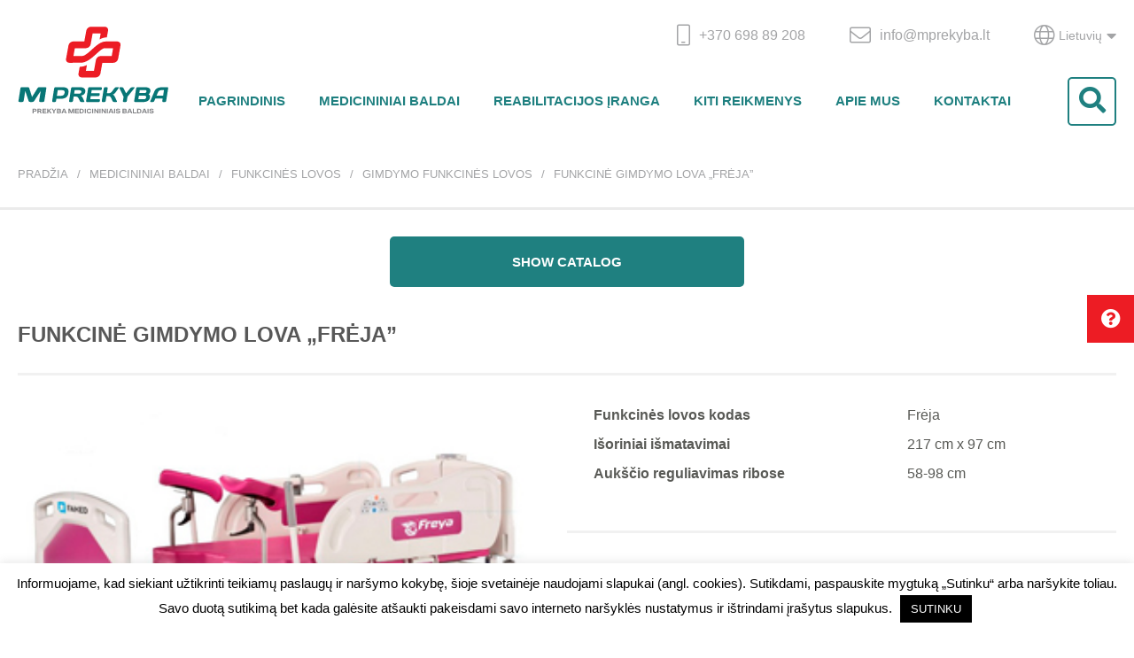

--- FILE ---
content_type: text/html; charset=UTF-8
request_url: https://mprekyba.lt/produktas/funkcine-gimdymo-lova-freja/
body_size: 16881
content:
<!DOCTYPE html>
<html lang="en">
<head>
<meta charset="UTF-8">
<meta name="viewport" content="width=device-width, initial-scale=1.0">
<meta http-equiv="X-UA-Compatible" content="ie=edge">
<meta name="theme-color" content="#1f8080">
<meta name='robots' content='index, follow, max-image-preview:large, max-snippet:-1, max-video-preview:-1' />
<link rel="alternate" hreflang="lt" href="https://mprekyba.lt/produktas/funkcine-gimdymo-lova-freja/" />
<link rel="alternate" hreflang="x-default" href="https://mprekyba.lt/produktas/funkcine-gimdymo-lova-freja/" />
<style>img:is([sizes="auto" i], [sizes^="auto," i]) { contain-intrinsic-size: 3000px 1500px }</style>
<!-- This site is optimized with the Yoast SEO plugin v24.2 - https://yoast.com/wordpress/plugins/seo/ -->
<link rel="canonical" href="https://mprekyba.lt/produktas/funkcine-gimdymo-lova-freja/" />
<meta property="og:locale" content="lt_LT" />
<meta property="og:type" content="article" />
<meta property="og:title" content="Funkcinė gimdymo lova &quot;Frėja&quot; - MPrekyba" />
<meta property="og:description" content="Funkcinė gimdymo lova &#8222;Frėja&#8221; &#8211; ypatingai universali ir patogi tiek pacientei, tiek personalui gimdymo lova, kurios aukštis, nugaros ir sėdimoji dalys bei trendelenburgo ir atvirkštinio trendelenburgo pozicijos yra valdomos elektra. Lovos konstrukciją sudaro trys kolonos tipo pavaros, užtikrinančios platų lovos funkcijų pasirinkimą: lova turi kardiologinę, apžiūros, faulerio bei gaivinimo pozicijas vieno mygtuko paspaudimu, kitos funkcijos nustatomos [&hellip;]" />
<meta property="og:url" content="https://mprekyba.lt/produktas/funkcine-gimdymo-lova-freja/" />
<meta property="og:site_name" content="MPrekyba" />
<meta property="article:modified_time" content="2019-07-16T06:34:32+00:00" />
<meta property="og:image" content="https://mprekyba.lt/wp-content/uploads/2019/07/freja.jpg" />
<meta property="og:image:width" content="300" />
<meta property="og:image:height" content="250" />
<meta property="og:image:type" content="image/jpeg" />
<meta name="twitter:card" content="summary_large_image" />
<meta name="twitter:label1" content="Est. reading time" />
<meta name="twitter:data1" content="1 minutė" />
<script type="application/ld+json" class="yoast-schema-graph">{"@context":"https://schema.org","@graph":[{"@type":"WebPage","@id":"https://mprekyba.lt/produktas/funkcine-gimdymo-lova-freja/","url":"https://mprekyba.lt/produktas/funkcine-gimdymo-lova-freja/","name":"Funkcinė gimdymo lova \"Frėja\" - MPrekyba","isPartOf":{"@id":"https://mprekyba.lt/#website"},"primaryImageOfPage":{"@id":"https://mprekyba.lt/produktas/funkcine-gimdymo-lova-freja/#primaryimage"},"image":{"@id":"https://mprekyba.lt/produktas/funkcine-gimdymo-lova-freja/#primaryimage"},"thumbnailUrl":"https://mprekyba.lt/wp-content/uploads/2019/07/freja.jpg","datePublished":"2019-07-16T06:29:17+00:00","dateModified":"2019-07-16T06:34:32+00:00","breadcrumb":{"@id":"https://mprekyba.lt/produktas/funkcine-gimdymo-lova-freja/#breadcrumb"},"inLanguage":"lt-LT","potentialAction":[{"@type":"ReadAction","target":["https://mprekyba.lt/produktas/funkcine-gimdymo-lova-freja/"]}]},{"@type":"ImageObject","inLanguage":"lt-LT","@id":"https://mprekyba.lt/produktas/funkcine-gimdymo-lova-freja/#primaryimage","url":"https://mprekyba.lt/wp-content/uploads/2019/07/freja.jpg","contentUrl":"https://mprekyba.lt/wp-content/uploads/2019/07/freja.jpg","width":300,"height":250},{"@type":"BreadcrumbList","@id":"https://mprekyba.lt/produktas/funkcine-gimdymo-lova-freja/#breadcrumb","itemListElement":[{"@type":"ListItem","position":1,"name":"Home","item":"https://mprekyba.lt/"},{"@type":"ListItem","position":2,"name":"Katalogas","item":"https://mprekyba.lt/katalogas/"},{"@type":"ListItem","position":3,"name":"Funkcinė gimdymo lova &#8222;Frėja&#8221;"}]},{"@type":"WebSite","@id":"https://mprekyba.lt/#website","url":"https://mprekyba.lt/","name":"MPrekyba","description":"","potentialAction":[{"@type":"SearchAction","target":{"@type":"EntryPoint","urlTemplate":"https://mprekyba.lt/?s={search_term_string}"},"query-input":{"@type":"PropertyValueSpecification","valueRequired":true,"valueName":"search_term_string"}}],"inLanguage":"lt-LT"}]}</script>
<!-- / Yoast SEO plugin. -->
<link rel="alternate" type="application/rss+xml" title="MPrekyba &raquo; Įrašo „Funkcinė gimdymo lova &#8222;Frėja&#8221;“ komentarų RSS srautas" href="https://mprekyba.lt/produktas/funkcine-gimdymo-lova-freja/feed/" />
<!-- <link rel='stylesheet' id='wp-block-library-css' href='https://mprekyba.lt/wp-includes/css/dist/block-library/style.min.css?ver=6.5.6' type='text/css' media='all' /> -->
<link rel="stylesheet" type="text/css" href="//mprekyba.lt/wp-content/cache/wpfc-minified/la87adtf/by9ui.css" media="all"/>
<style id='classic-theme-styles-inline-css' type='text/css'>
/*! This file is auto-generated */
.wp-block-button__link{color:#fff;background-color:#32373c;border-radius:9999px;box-shadow:none;text-decoration:none;padding:calc(.667em + 2px) calc(1.333em + 2px);font-size:1.125em}.wp-block-file__button{background:#32373c;color:#fff;text-decoration:none}
</style>
<style id='global-styles-inline-css' type='text/css'>
body{--wp--preset--color--black: #000000;--wp--preset--color--cyan-bluish-gray: #abb8c3;--wp--preset--color--white: #ffffff;--wp--preset--color--pale-pink: #f78da7;--wp--preset--color--vivid-red: #cf2e2e;--wp--preset--color--luminous-vivid-orange: #ff6900;--wp--preset--color--luminous-vivid-amber: #fcb900;--wp--preset--color--light-green-cyan: #7bdcb5;--wp--preset--color--vivid-green-cyan: #00d084;--wp--preset--color--pale-cyan-blue: #8ed1fc;--wp--preset--color--vivid-cyan-blue: #0693e3;--wp--preset--color--vivid-purple: #9b51e0;--wp--preset--gradient--vivid-cyan-blue-to-vivid-purple: linear-gradient(135deg,rgba(6,147,227,1) 0%,rgb(155,81,224) 100%);--wp--preset--gradient--light-green-cyan-to-vivid-green-cyan: linear-gradient(135deg,rgb(122,220,180) 0%,rgb(0,208,130) 100%);--wp--preset--gradient--luminous-vivid-amber-to-luminous-vivid-orange: linear-gradient(135deg,rgba(252,185,0,1) 0%,rgba(255,105,0,1) 100%);--wp--preset--gradient--luminous-vivid-orange-to-vivid-red: linear-gradient(135deg,rgba(255,105,0,1) 0%,rgb(207,46,46) 100%);--wp--preset--gradient--very-light-gray-to-cyan-bluish-gray: linear-gradient(135deg,rgb(238,238,238) 0%,rgb(169,184,195) 100%);--wp--preset--gradient--cool-to-warm-spectrum: linear-gradient(135deg,rgb(74,234,220) 0%,rgb(151,120,209) 20%,rgb(207,42,186) 40%,rgb(238,44,130) 60%,rgb(251,105,98) 80%,rgb(254,248,76) 100%);--wp--preset--gradient--blush-light-purple: linear-gradient(135deg,rgb(255,206,236) 0%,rgb(152,150,240) 100%);--wp--preset--gradient--blush-bordeaux: linear-gradient(135deg,rgb(254,205,165) 0%,rgb(254,45,45) 50%,rgb(107,0,62) 100%);--wp--preset--gradient--luminous-dusk: linear-gradient(135deg,rgb(255,203,112) 0%,rgb(199,81,192) 50%,rgb(65,88,208) 100%);--wp--preset--gradient--pale-ocean: linear-gradient(135deg,rgb(255,245,203) 0%,rgb(182,227,212) 50%,rgb(51,167,181) 100%);--wp--preset--gradient--electric-grass: linear-gradient(135deg,rgb(202,248,128) 0%,rgb(113,206,126) 100%);--wp--preset--gradient--midnight: linear-gradient(135deg,rgb(2,3,129) 0%,rgb(40,116,252) 100%);--wp--preset--font-size--small: 13px;--wp--preset--font-size--medium: 20px;--wp--preset--font-size--large: 36px;--wp--preset--font-size--x-large: 42px;--wp--preset--spacing--20: 0.44rem;--wp--preset--spacing--30: 0.67rem;--wp--preset--spacing--40: 1rem;--wp--preset--spacing--50: 1.5rem;--wp--preset--spacing--60: 2.25rem;--wp--preset--spacing--70: 3.38rem;--wp--preset--spacing--80: 5.06rem;--wp--preset--shadow--natural: 6px 6px 9px rgba(0, 0, 0, 0.2);--wp--preset--shadow--deep: 12px 12px 50px rgba(0, 0, 0, 0.4);--wp--preset--shadow--sharp: 6px 6px 0px rgba(0, 0, 0, 0.2);--wp--preset--shadow--outlined: 6px 6px 0px -3px rgba(255, 255, 255, 1), 6px 6px rgba(0, 0, 0, 1);--wp--preset--shadow--crisp: 6px 6px 0px rgba(0, 0, 0, 1);}:where(.is-layout-flex){gap: 0.5em;}:where(.is-layout-grid){gap: 0.5em;}body .is-layout-flex{display: flex;}body .is-layout-flex{flex-wrap: wrap;align-items: center;}body .is-layout-flex > *{margin: 0;}body .is-layout-grid{display: grid;}body .is-layout-grid > *{margin: 0;}:where(.wp-block-columns.is-layout-flex){gap: 2em;}:where(.wp-block-columns.is-layout-grid){gap: 2em;}:where(.wp-block-post-template.is-layout-flex){gap: 1.25em;}:where(.wp-block-post-template.is-layout-grid){gap: 1.25em;}.has-black-color{color: var(--wp--preset--color--black) !important;}.has-cyan-bluish-gray-color{color: var(--wp--preset--color--cyan-bluish-gray) !important;}.has-white-color{color: var(--wp--preset--color--white) !important;}.has-pale-pink-color{color: var(--wp--preset--color--pale-pink) !important;}.has-vivid-red-color{color: var(--wp--preset--color--vivid-red) !important;}.has-luminous-vivid-orange-color{color: var(--wp--preset--color--luminous-vivid-orange) !important;}.has-luminous-vivid-amber-color{color: var(--wp--preset--color--luminous-vivid-amber) !important;}.has-light-green-cyan-color{color: var(--wp--preset--color--light-green-cyan) !important;}.has-vivid-green-cyan-color{color: var(--wp--preset--color--vivid-green-cyan) !important;}.has-pale-cyan-blue-color{color: var(--wp--preset--color--pale-cyan-blue) !important;}.has-vivid-cyan-blue-color{color: var(--wp--preset--color--vivid-cyan-blue) !important;}.has-vivid-purple-color{color: var(--wp--preset--color--vivid-purple) !important;}.has-black-background-color{background-color: var(--wp--preset--color--black) !important;}.has-cyan-bluish-gray-background-color{background-color: var(--wp--preset--color--cyan-bluish-gray) !important;}.has-white-background-color{background-color: var(--wp--preset--color--white) !important;}.has-pale-pink-background-color{background-color: var(--wp--preset--color--pale-pink) !important;}.has-vivid-red-background-color{background-color: var(--wp--preset--color--vivid-red) !important;}.has-luminous-vivid-orange-background-color{background-color: var(--wp--preset--color--luminous-vivid-orange) !important;}.has-luminous-vivid-amber-background-color{background-color: var(--wp--preset--color--luminous-vivid-amber) !important;}.has-light-green-cyan-background-color{background-color: var(--wp--preset--color--light-green-cyan) !important;}.has-vivid-green-cyan-background-color{background-color: var(--wp--preset--color--vivid-green-cyan) !important;}.has-pale-cyan-blue-background-color{background-color: var(--wp--preset--color--pale-cyan-blue) !important;}.has-vivid-cyan-blue-background-color{background-color: var(--wp--preset--color--vivid-cyan-blue) !important;}.has-vivid-purple-background-color{background-color: var(--wp--preset--color--vivid-purple) !important;}.has-black-border-color{border-color: var(--wp--preset--color--black) !important;}.has-cyan-bluish-gray-border-color{border-color: var(--wp--preset--color--cyan-bluish-gray) !important;}.has-white-border-color{border-color: var(--wp--preset--color--white) !important;}.has-pale-pink-border-color{border-color: var(--wp--preset--color--pale-pink) !important;}.has-vivid-red-border-color{border-color: var(--wp--preset--color--vivid-red) !important;}.has-luminous-vivid-orange-border-color{border-color: var(--wp--preset--color--luminous-vivid-orange) !important;}.has-luminous-vivid-amber-border-color{border-color: var(--wp--preset--color--luminous-vivid-amber) !important;}.has-light-green-cyan-border-color{border-color: var(--wp--preset--color--light-green-cyan) !important;}.has-vivid-green-cyan-border-color{border-color: var(--wp--preset--color--vivid-green-cyan) !important;}.has-pale-cyan-blue-border-color{border-color: var(--wp--preset--color--pale-cyan-blue) !important;}.has-vivid-cyan-blue-border-color{border-color: var(--wp--preset--color--vivid-cyan-blue) !important;}.has-vivid-purple-border-color{border-color: var(--wp--preset--color--vivid-purple) !important;}.has-vivid-cyan-blue-to-vivid-purple-gradient-background{background: var(--wp--preset--gradient--vivid-cyan-blue-to-vivid-purple) !important;}.has-light-green-cyan-to-vivid-green-cyan-gradient-background{background: var(--wp--preset--gradient--light-green-cyan-to-vivid-green-cyan) !important;}.has-luminous-vivid-amber-to-luminous-vivid-orange-gradient-background{background: var(--wp--preset--gradient--luminous-vivid-amber-to-luminous-vivid-orange) !important;}.has-luminous-vivid-orange-to-vivid-red-gradient-background{background: var(--wp--preset--gradient--luminous-vivid-orange-to-vivid-red) !important;}.has-very-light-gray-to-cyan-bluish-gray-gradient-background{background: var(--wp--preset--gradient--very-light-gray-to-cyan-bluish-gray) !important;}.has-cool-to-warm-spectrum-gradient-background{background: var(--wp--preset--gradient--cool-to-warm-spectrum) !important;}.has-blush-light-purple-gradient-background{background: var(--wp--preset--gradient--blush-light-purple) !important;}.has-blush-bordeaux-gradient-background{background: var(--wp--preset--gradient--blush-bordeaux) !important;}.has-luminous-dusk-gradient-background{background: var(--wp--preset--gradient--luminous-dusk) !important;}.has-pale-ocean-gradient-background{background: var(--wp--preset--gradient--pale-ocean) !important;}.has-electric-grass-gradient-background{background: var(--wp--preset--gradient--electric-grass) !important;}.has-midnight-gradient-background{background: var(--wp--preset--gradient--midnight) !important;}.has-small-font-size{font-size: var(--wp--preset--font-size--small) !important;}.has-medium-font-size{font-size: var(--wp--preset--font-size--medium) !important;}.has-large-font-size{font-size: var(--wp--preset--font-size--large) !important;}.has-x-large-font-size{font-size: var(--wp--preset--font-size--x-large) !important;}
.wp-block-navigation a:where(:not(.wp-element-button)){color: inherit;}
:where(.wp-block-post-template.is-layout-flex){gap: 1.25em;}:where(.wp-block-post-template.is-layout-grid){gap: 1.25em;}
:where(.wp-block-columns.is-layout-flex){gap: 2em;}:where(.wp-block-columns.is-layout-grid){gap: 2em;}
.wp-block-pullquote{font-size: 1.5em;line-height: 1.6;}
</style>
<!-- <link rel='stylesheet' id='contact-form-7-css' href='https://mprekyba.lt/wp-content/plugins/contact-form-7/includes/css/styles.css?ver=5.9.6' type='text/css' media='all' /> -->
<!-- <link rel='stylesheet' id='cookie-law-info-css' href='https://mprekyba.lt/wp-content/plugins/cookie-law-info/legacy/public/css/cookie-law-info-public.css?ver=3.3.9.1' type='text/css' media='all' /> -->
<!-- <link rel='stylesheet' id='cookie-law-info-gdpr-css' href='https://mprekyba.lt/wp-content/plugins/cookie-law-info/legacy/public/css/cookie-law-info-gdpr.css?ver=3.3.9.1' type='text/css' media='all' /> -->
<!-- <link rel='stylesheet' id='wpa-css-css' href='https://mprekyba.lt/wp-content/plugins/honeypot/includes/css/wpa.css?ver=2.3.04' type='text/css' media='all' /> -->
<link rel="stylesheet" type="text/css" href="//mprekyba.lt/wp-content/cache/wpfc-minified/e34g8z3y/by9ui.css" media="all"/>
<style id='woocommerce-inline-inline-css' type='text/css'>
.woocommerce form .form-row .required { visibility: visible; }
</style>
<!-- <link rel='stylesheet' id='css_magnific-css' href='https://mprekyba.lt/wp-content/themes/mprekyba/css/magnific-popup.css?ver=6.5.6' type='text/css' media='all' /> -->
<!-- <link rel='stylesheet' id='css_selectric-css' href='https://mprekyba.lt/wp-content/themes/mprekyba/css/selectric.css?ver=6.5.6' type='text/css' media='all' /> -->
<!-- <link rel='stylesheet' id='css_slick-css' href='https://mprekyba.lt/wp-content/themes/mprekyba/css/slick.css?ver=6.5.6' type='text/css' media='all' /> -->
<!-- <link rel='stylesheet' id='css-css' href='https://mprekyba.lt/wp-content/themes/mprekyba/style.css?ver=6.5.6' type='text/css' media='all' /> -->
<link rel="stylesheet" type="text/css" href="//mprekyba.lt/wp-content/cache/wpfc-minified/d4a3tygi/by9ui.css" media="all"/>
<script src='//mprekyba.lt/wp-content/cache/wpfc-minified/qku1dx5e/by9ui.js' type="text/javascript"></script>
<!-- <script type="text/javascript" src="https://mprekyba.lt/wp-includes/js/jquery/jquery.min.js?ver=3.7.1" id="jquery-core-js"></script> -->
<!-- <script type="text/javascript" src="https://mprekyba.lt/wp-includes/js/jquery/jquery-migrate.min.js?ver=3.4.1" id="jquery-migrate-js"></script> -->
<script type="text/javascript" id="cookie-law-info-js-extra">
/* <![CDATA[ */
var Cli_Data = {"nn_cookie_ids":[],"cookielist":[],"non_necessary_cookies":[],"ccpaEnabled":"","ccpaRegionBased":"","ccpaBarEnabled":"","strictlyEnabled":["necessary","obligatoire"],"ccpaType":"gdpr","js_blocking":"","custom_integration":"","triggerDomRefresh":"","secure_cookies":""};
var cli_cookiebar_settings = {"animate_speed_hide":"500","animate_speed_show":"500","background":"#FFF","border":"#b1a6a6c2","border_on":"","button_1_button_colour":"#000","button_1_button_hover":"#000000","button_1_link_colour":"#fff","button_1_as_button":"1","button_1_new_win":"","button_2_button_colour":"#333","button_2_button_hover":"#292929","button_2_link_colour":"#444","button_2_as_button":"","button_2_hidebar":"","button_3_button_colour":"#000","button_3_button_hover":"#000000","button_3_link_colour":"#fff","button_3_as_button":"1","button_3_new_win":"","button_4_button_colour":"#000","button_4_button_hover":"#000000","button_4_link_colour":"#62a329","button_4_as_button":"","button_7_button_colour":"#61a229","button_7_button_hover":"#4e8221","button_7_link_colour":"#fff","button_7_as_button":"1","button_7_new_win":"","font_family":"inherit","header_fix":"","notify_animate_hide":"1","notify_animate_show":"","notify_div_id":"#cookie-law-info-bar","notify_position_horizontal":"right","notify_position_vertical":"bottom","scroll_close":"","scroll_close_reload":"","accept_close_reload":"","reject_close_reload":"","showagain_tab":"","showagain_background":"#fff","showagain_border":"#000","showagain_div_id":"#cookie-law-info-again","showagain_x_position":"100px","text":"#000","show_once_yn":"","show_once":"10000","logging_on":"","as_popup":"","popup_overlay":"1","bar_heading_text":"","cookie_bar_as":"banner","popup_showagain_position":"bottom-right","widget_position":"left"};
var log_object = {"ajax_url":"https:\/\/mprekyba.lt\/wp-admin\/admin-ajax.php"};
/* ]]> */
</script>
<script src='//mprekyba.lt/wp-content/cache/wpfc-minified/6v2flrs1/by9ui.js' type="text/javascript"></script>
<!-- <script type="text/javascript" src="https://mprekyba.lt/wp-content/plugins/cookie-law-info/legacy/public/js/cookie-law-info-public.js?ver=3.3.9.1" id="cookie-law-info-js"></script> -->
<!-- <script type="text/javascript" src="https://mprekyba.lt/wp-content/plugins/woocommerce/assets/js/jquery-blockui/jquery.blockUI.min.js?ver=2.7.0-wc.9.0.3" id="jquery-blockui-js" defer="defer" data-wp-strategy="defer"></script> -->
<script type="text/javascript" id="wc-add-to-cart-js-extra">
/* <![CDATA[ */
var wc_add_to_cart_params = {"ajax_url":"\/wp-admin\/admin-ajax.php","wc_ajax_url":"\/?wc-ajax=%%endpoint%%","i18n_view_cart":"Krep\u0161elis","cart_url":"https:\/\/mprekyba.lt","is_cart":"","cart_redirect_after_add":"no"};
/* ]]> */
</script>
<script src='//mprekyba.lt/wp-content/cache/wpfc-minified/die35gvm/c0548.js' type="text/javascript"></script>
<!-- <script type="text/javascript" src="https://mprekyba.lt/wp-content/plugins/woocommerce/assets/js/frontend/add-to-cart.min.js?ver=9.0.3" id="wc-add-to-cart-js" defer="defer" data-wp-strategy="defer"></script> -->
<script type="text/javascript" id="wc-single-product-js-extra">
/* <![CDATA[ */
var wc_single_product_params = {"i18n_required_rating_text":"Pasirinkite \u012fvertinim\u0105","review_rating_required":"yes","flexslider":{"rtl":false,"animation":"slide","smoothHeight":true,"directionNav":false,"controlNav":"thumbnails","slideshow":false,"animationSpeed":500,"animationLoop":false,"allowOneSlide":false},"zoom_enabled":"","zoom_options":[],"photoswipe_enabled":"","photoswipe_options":{"shareEl":false,"closeOnScroll":false,"history":false,"hideAnimationDuration":0,"showAnimationDuration":0},"flexslider_enabled":""};
/* ]]> */
</script>
<script src='//mprekyba.lt/wp-content/cache/wpfc-minified/ffb50n7p/c0548.js' type="text/javascript"></script>
<!-- <script type="text/javascript" src="https://mprekyba.lt/wp-content/plugins/woocommerce/assets/js/frontend/single-product.min.js?ver=9.0.3" id="wc-single-product-js" defer="defer" data-wp-strategy="defer"></script> -->
<!-- <script type="text/javascript" src="https://mprekyba.lt/wp-content/plugins/woocommerce/assets/js/js-cookie/js.cookie.min.js?ver=2.1.4-wc.9.0.3" id="js-cookie-js" defer="defer" data-wp-strategy="defer"></script> -->
<script type="text/javascript" id="woocommerce-js-extra">
/* <![CDATA[ */
var woocommerce_params = {"ajax_url":"\/wp-admin\/admin-ajax.php","wc_ajax_url":"\/?wc-ajax=%%endpoint%%"};
/* ]]> */
</script>
<script src='//mprekyba.lt/wp-content/cache/wpfc-minified/eh6g7ags/by9ui.js' type="text/javascript"></script>
<!-- <script type="text/javascript" src="https://mprekyba.lt/wp-content/plugins/woocommerce/assets/js/frontend/woocommerce.min.js?ver=9.0.3" id="woocommerce-js" defer="defer" data-wp-strategy="defer"></script> -->
<!-- <script type="text/javascript" src="https://mprekyba.lt/wp-content/themes/mprekyba/js/plugins/ofi.min.js?ver=6.5.6" id="script_ofi-js"></script> -->
<!-- <script type="text/javascript" src="https://mprekyba.lt/wp-content/themes/mprekyba/js/plugins/slick.min.js?ver=6.5.6" id="script_slick-js"></script> -->
<!-- <script type="text/javascript" src="https://mprekyba.lt/wp-content/themes/mprekyba/js/plugins/jquery.selectric.min.js?ver=6.5.6" id="script_selectric-js"></script> -->
<!-- <script type="text/javascript" src="https://mprekyba.lt/wp-content/themes/mprekyba/js/plugins/magnific.js?ver=6.5.6" id="script_magnific-js"></script> -->
<!-- <script type="text/javascript" src="https://mprekyba.lt/wp-content/themes/mprekyba/js/main.js?ver=6.5.6" id="script_main-js"></script> -->
<link rel="https://api.w.org/" href="https://mprekyba.lt/wp-json/" /><link rel="alternate" type="application/json" href="https://mprekyba.lt/wp-json/wp/v2/product/291" /><link rel="EditURI" type="application/rsd+xml" title="RSD" href="https://mprekyba.lt/xmlrpc.php?rsd" />
<meta name="generator" content="WordPress 6.5.6" />
<meta name="generator" content="WooCommerce 9.0.3" />
<link rel='shortlink' href='https://mprekyba.lt/?p=291' />
<link rel="alternate" type="application/json+oembed" href="https://mprekyba.lt/wp-json/oembed/1.0/embed?url=https%3A%2F%2Fmprekyba.lt%2Fproduktas%2Ffunkcine-gimdymo-lova-freja%2F" />
<link rel="alternate" type="text/xml+oembed" href="https://mprekyba.lt/wp-json/oembed/1.0/embed?url=https%3A%2F%2Fmprekyba.lt%2Fproduktas%2Ffunkcine-gimdymo-lova-freja%2F&#038;format=xml" />
<meta name="generator" content="WPML ver:4.8.6 stt:1,32;" />
<noscript><style>.woocommerce-product-gallery{ opacity: 1 !important; }</style></noscript>
<link rel="icon" href="https://mprekyba.lt/wp-content/uploads/2020/10/icon.jpg" sizes="32x32" />
<link rel="icon" href="https://mprekyba.lt/wp-content/uploads/2020/10/icon.jpg" sizes="192x192" />
<link rel="apple-touch-icon" href="https://mprekyba.lt/wp-content/uploads/2020/10/icon.jpg" />
<meta name="msapplication-TileImage" content="https://mprekyba.lt/wp-content/uploads/2020/10/icon.jpg" />
<link rel="stylesheet" href="https://use.fontawesome.com/releases/v5.8.1/css/all.css" integrity="sha384-50oBUHEmvpQ+1lW4y57PTFmhCaXp0ML5d60M1M7uH2+nqUivzIebhndOJK28anvf" crossorigin="anonymous">
<title>MPrekyba</title>
</head>
<body>
<header class="header">
<div class="wrapper">
<div class="header__logo">
<a href="https://mprekyba.lt">
<img src="https://mprekyba.lt/wp-content/themes/mprekyba/img/logo.svg" alt="">
</a>
</div>
<div class="header__left">
<div class="header__topbar">
<div class="header__info">
<div class="header__info_item">
<a href="#">
<i class="icon-mobile-android"></i>
<p>+370 698 89 208</p>
</a>
</div>
<div class="header__info_item">
<a href="#">
<i class="icon-envelope"></i>
<p>info@mprekyba.lt</p>
</a>
</div>
</div>
<div class="header__language_switcher">
<ul>
<li>
<a href="#"><i class="icon-globe"></i>Lietuvių<i class="fas fa-caret-down"></i></a>
<ul>
<li><a href="https://mprekyba.lt/produktas/funkcine-gimdymo-lova-freja/">Lietuvių </a></li><li><a href="http://mprekyba.lt.jrdarbai.hostingas.lt/404/">Anglų </a></li>                            </ul>
</li>
</ul>
</div>
</div>
<div class="header__navigation">
<div class="header__close">
<button><i class="icon-x"></i></button>
</div>
<nav>
<ul>
<li><li id="menu-item-64" class="menu-item menu-item-type-post_type menu-item-object-page menu-item-home menu-item-64"><a href="https://mprekyba.lt/">Pagrindinis</a></li>
<li id="menu-item-109" class="menu-item menu-item-type-taxonomy menu-item-object-product_cat current-product-ancestor menu-item-109"><a href="https://mprekyba.lt/produkto-kategorija/medicininiai-baldai/">Medicininiai baldai</a></li>
<li id="menu-item-2516" class="menu-item menu-item-type-taxonomy menu-item-object-product_cat menu-item-2516"><a href="https://mprekyba.lt/produkto-kategorija/reabilitacijos-iranga/">Reabilitacijos įranga</a></li>
<li id="menu-item-147" class="menu-item menu-item-type-taxonomy menu-item-object-product_cat menu-item-147"><a href="https://mprekyba.lt/produkto-kategorija/kiti-reikmenys/">Kiti reikmenys</a></li>
<li id="menu-item-63" class="menu-item menu-item-type-post_type menu-item-object-page menu-item-63"><a href="https://mprekyba.lt/apie-mus/">Apie mus</a></li>
<li id="menu-item-73" class="menu-item menu-item-type-post_type menu-item-object-page menu-item-73"><a href="https://mprekyba.lt/kontaktai/">Kontaktai</a></li>
</li>                    </ul>
</nav>
<div class="header__search">
<button class="header__search_button"><i class="fas fa-search"></i></button>
<div class="header__search_box">
<form action="/">
<input type="text" name="s" value="" placeholder="Produktų paieška">
<button type="submit" value="">Paieška</button>
<input type='hidden' name='lang' value='lt' /></form>
</div>
</div>
</div>
<div class="header__burger">
<button><i class="fas fa-bars"></i></button>
</div>
</div>
</div>
<div class="header__ask">
<button><i class="fas fa-question-circle"></i><span>Klauskite</span></button>
</div>
<div class="modal__ask">
<div class="modal__ask_content">
<div class="modal__ask_close">
<button><i class="icon-x"></i></button>
</div>
<h2>Klauskite</h2>
<div class="wpcf7 no-js" id="wpcf7-f75-o1" lang="lt-LT" dir="ltr">
<div class="screen-reader-response"><p role="status" aria-live="polite" aria-atomic="true"></p> <ul></ul></div>
<form action="/produktas/funkcine-gimdymo-lova-freja/#wpcf7-f75-o1" method="post" class="wpcf7-form init" aria-label="Kontaktų forma" novalidate="novalidate" data-status="init">
<div style="display: none;">
<input type="hidden" name="_wpcf7" value="75" />
<input type="hidden" name="_wpcf7_version" value="5.9.6" />
<input type="hidden" name="_wpcf7_locale" value="lt_LT" />
<input type="hidden" name="_wpcf7_unit_tag" value="wpcf7-f75-o1" />
<input type="hidden" name="_wpcf7_container_post" value="0" />
<input type="hidden" name="_wpcf7_posted_data_hash" value="" />
</div>
<div class="modal__ask_item">
<p><label for="name"> Jūsų vardas<br />
<span class="wpcf7-form-control-wrap" data-name="your-name"><input size="40" maxlength="80" class="wpcf7-form-control wpcf7-text wpcf7-validates-as-required" aria-required="true" aria-invalid="false" value="" type="text" name="your-name" /></span> </label>
</p>
</div>
<div class="modal__ask_item">
<p><label for="email"> Jūsų el. paštas<br />
<span class="wpcf7-form-control-wrap" data-name="your-email"><input size="40" maxlength="80" class="wpcf7-form-control wpcf7-email wpcf7-validates-as-required wpcf7-text wpcf7-validates-as-email" aria-required="true" aria-invalid="false" value="" type="email" name="your-email" /></span> </label>
</p>
</div>
<div class="modal__ask_item">
<p><label for="phone"> Jūsų telefonas<br />
<span class="wpcf7-form-control-wrap" data-name="your-phone"><input class="wpcf7-form-control wpcf7-number wpcf7-validates-as-required wpcf7-validates-as-number" aria-required="true" aria-invalid="false" value="" type="number" name="your-phone" /></span> </label>
</p>
</div>
<div class="modal__ask_item">
<p><label for="compname"> Jūsų įmonės pavadinimas<br />
<span class="wpcf7-form-control-wrap" data-name="your-name2"><input size="40" maxlength="80" class="wpcf7-form-control wpcf7-text wpcf7-validates-as-required" aria-required="true" aria-invalid="false" value="" type="text" name="your-name2" /></span> </label>
</p>
</div>
<div class="modal__ask_item">
<p><label for="text"> Jūsų žinutė<br />
<span class="wpcf7-form-control-wrap" data-name="your-message"><textarea cols="40" rows="10" maxlength="400" class="wpcf7-form-control wpcf7-textarea" aria-invalid="false" name="your-message"></textarea></span> </label>
</p>
</div>
<div class="modal__ask_checkbox">
<p><span class="wpcf7-form-control-wrap" data-name="accept-this-1"><span class="wpcf7-form-control wpcf7-acceptance"><span class="wpcf7-list-item"><label><input type="checkbox" name="accept-this-1" value="1" aria-invalid="false" /><span class="wpcf7-list-item-label">Sutinku, kad adresatas gautų mano kontaktinius duomenis.</span></label></span></span></span>
</p>
</div>
<p><input class="wpcf7-form-control wpcf7-submit has-spinner" type="submit" value="Siųsti" />
</p><div class="wpcf7-response-output" aria-hidden="true"></div>
</form>
</div>
</div>
</div>
</header>
<main class="content">
<section class="breadcrumbs"><div class="wrapper"><ul><li><a href="https://mprekyba.lt">Pradžia</a></li><li><a href="https://mprekyba.lt/produkto-kategorija/medicininiai-baldai/">Medicininiai baldai</a></li><li><a href="https://mprekyba.lt/produkto-kategorija/medicininiai-baldai/funkcines-lovos/">Funkcinės lovos</a></li><li><a href="https://mprekyba.lt/produkto-kategorija/medicininiai-baldai/funkcines-lovos/gimdymo-funkcines-lovos/">Gimdymo funkcinės lovos</a></li><li>Funkcinė gimdymo lova &#8222;Frėja&#8221;</li></ul></div></section>
<section class="catalogue">
<div class="wrapper">
<div class="wrapper__menu">
<button class="catalogue__menu_button button button--screen">
Show catalog                </button>
<div class="catalogue__menu">
<ul>
<li>                                <span><a href="https://mprekyba.lt/produkto-kategorija/medicininiai-baldai/funkcines-lovos/">
Funkcinės lovos                                    </a></span>
<ul><li><a href="https://mprekyba.lt/produkto-kategorija/medicininiai-baldai/funkcines-lovos/elektrines-funkcines-lovos/">Elektrinės funkcinės lovos</a></li><li><a href="https://mprekyba.lt/produkto-kategorija/medicininiai-baldai/funkcines-lovos/funkcines-lovos-slaugos/">Funkcinės lovos slaugos</a></li><li><a href="https://mprekyba.lt/produkto-kategorija/medicininiai-baldai/funkcines-lovos/gimdymo-funkcines-lovos/">Gimdymo funkcinės lovos</a></li><li><a href="https://mprekyba.lt/produkto-kategorija/medicininiai-baldai/funkcines-lovos/mechanines-funkcines-lovos/">Mechaninės funkcinės lovos</a></li><li><a href="https://mprekyba.lt/produkto-kategorija/medicininiai-baldai/funkcines-lovos/specializuotos-funkcines-lovos/">Specializuotos funkcinės lovos</a></li><li><a href="https://mprekyba.lt/produkto-kategorija/medicininiai-baldai/funkcines-lovos/vaikiskos-funkcines-lovos/">Vaikiškos funkcinės lovos</a></li></ul></li><li>                                <span><a href="https://mprekyba.lt/produkto-kategorija/medicininiai-baldai/funkcines-kedes/">
Funkcinės kėdės                                    </a></span>
<ul><li><a href="https://mprekyba.lt/produkto-kategorija/medicininiai-baldai/funkcines-kedes/ginekologines-kedes/">Ginekologinės kėdės</a></li><li><a href="https://mprekyba.lt/produkto-kategorija/medicininiai-baldai/funkcines-kedes/kosmetologines-kedes/">Kosmetologinės kėdės</a></li><li><a href="https://mprekyba.lt/produkto-kategorija/medicininiai-baldai/funkcines-kedes/kraujo-paemimo-kedes/">Kraujo paėmimo kėdės</a></li><li><a href="https://mprekyba.lt/produkto-kategorija/medicininiai-baldai/funkcines-kedes/masazo-kedes/">Masažo kėdės</a></li><li><a href="https://mprekyba.lt/produkto-kategorija/medicininiai-baldai/funkcines-kedes/poilsio-kedes/">Poilsio kėdės</a></li><li><a href="https://mprekyba.lt/produkto-kategorija/medicininiai-baldai/funkcines-kedes/specializuotos-kedes/">Specializuotos kėdės</a></li></ul></li><li>                                <span><a href="https://mprekyba.lt/produkto-kategorija/medicininiai-baldai/medicinines-spintos-ir-spinteles/">
Medicininės spintos ir spintelės                                    </a></span>
<ul><li><a href="https://mprekyba.lt/produkto-kategorija/medicininiai-baldai/medicinines-spintos-ir-spinteles/medicininems-priemonems/">Medicininėms priemonėms</a></li><li><a href="https://mprekyba.lt/produkto-kategorija/medicininiai-baldai/medicinines-spintos-ir-spinteles/odontologijos-kabinetams/">Odontologijos kabinetams</a></li><li><a href="https://mprekyba.lt/produkto-kategorija/medicininiai-baldai/medicinines-spintos-ir-spinteles/spinteles-prie-lovos/">Spintelės prie lovos</a></li><li><a href="https://mprekyba.lt/produkto-kategorija/medicininiai-baldai/medicinines-spintos-ir-spinteles/spintos-laboratorijoms/">Spintos laboratorijoms</a></li><li><a href="https://mprekyba.lt/produkto-kategorija/medicininiai-baldai/medicinines-spintos-ir-spinteles/spintos-vaistams/">Spintos vaistams</a></li></ul></li><li>                                <span><a href="https://mprekyba.lt/produkto-kategorija/medicininiai-baldai/medicininiai-ciuziniai/">
Medicininiai čiužiniai                                    </a></span>
<ul><li><a href="https://mprekyba.lt/produkto-kategorija/medicininiai-baldai/medicininiai-ciuziniai/pozicionavimo-priemones/">Pozicionavimo priemonės</a></li><li><a href="https://mprekyba.lt/produkto-kategorija/medicininiai-baldai/medicininiai-ciuziniai/kintamo-slegio-ciuziniai-pacientams/">Kintamo slėgio čiužiniai pacientams</a></li><li><a href="https://mprekyba.lt/produkto-kategorija/medicininiai-baldai/medicininiai-ciuziniai/pacientu-fiksavimo-priemones/">Pacientų fiksavimo priemonės</a></li><li><a href="https://mprekyba.lt/produkto-kategorija/medicininiai-baldai/medicininiai-ciuziniai/poroloniniai-ciuziniai-nuo-pragulu/">Poroloniniai čiužiniai nuo pragulų</a></li></ul></li><li>                                <span><a href="https://mprekyba.lt/produkto-kategorija/medicininiai-baldai/medicininiai-stalai-ir-staliukai/">
Medicininiai stalai ir staliukai                                    </a></span>
<ul><li><a href="https://mprekyba.lt/produkto-kategorija/medicininiai-baldai/medicininiai-stalai-ir-staliukai/operaciniai-stalai-veterinarijai/">Operaciniai stalai veterinarijai</a></li><li><a href="https://mprekyba.lt/produkto-kategorija/medicininiai-baldai/medicininiai-stalai-ir-staliukai/kudikiu-vystymo-stalai/">Kūdikių vystymo stalai</a></li><li><a href="https://mprekyba.lt/produkto-kategorija/medicininiai-baldai/medicininiai-stalai-ir-staliukai/operaciniai-stalai/">Operaciniai stalai</a></li><li><a href="https://mprekyba.lt/produkto-kategorija/medicininiai-baldai/medicininiai-stalai-ir-staliukai/stalai-pacientu-reabilitacijai/">Stalai pacientų reabilitacijai</a></li><li><a href="https://mprekyba.lt/produkto-kategorija/medicininiai-baldai/medicininiai-stalai-ir-staliukai/staliukai-instrumentams-2/">Staliukai instrumentams</a></li><li><a href="https://mprekyba.lt/produkto-kategorija/medicininiai-baldai/medicininiai-stalai-ir-staliukai/staliukai-pacientams/">Staliukai pacientams</a></li><li><a href="https://mprekyba.lt/produkto-kategorija/medicininiai-baldai/medicininiai-stalai-ir-staliukai/staliukai-medicininiams-prietaisams/">Staliukai medicininiams prietaisams</a></li></ul></li><li>                                <span><a href="https://mprekyba.lt/produkto-kategorija/medicininiai-baldai/medicininiai-vezimeliai/">
Medicininiai vežimėliai                                    </a></span>
<ul><li><a href="https://mprekyba.lt/produkto-kategorija/medicininiai-baldai/medicininiai-vezimeliai/duso-tualeto-vezimeliai/">Dušo tualeto vežimėliai</a></li><li><a href="https://mprekyba.lt/produkto-kategorija/medicininiai-baldai/medicininiai-vezimeliai/ligoniu-transportavimo/">Ligonių transportavimo</a></li><li><a href="https://mprekyba.lt/produkto-kategorija/medicininiai-baldai/medicininiai-vezimeliai/logistikos-vezimeliai/">Logistikos vežimėliai</a></li><li><a href="https://mprekyba.lt/produkto-kategorija/medicininiai-baldai/medicininiai-vezimeliai/multifunkciniai-vezimeliai/">Multifunkciniai vežimėliai</a></li><li><a href="https://mprekyba.lt/produkto-kategorija/medicininiai-baldai/medicininiai-vezimeliai/neigaliuju-vezimeliai/">Neįgaliųjų vežimėliai</a></li></ul></li><li>                                <span><a href="https://mprekyba.lt/produkto-kategorija/medicininiai-baldai/nerudijancio-plieno-baldai/">
Nerūdijančio plieno baldai                                    </a></span>
<ul><li><a href="https://mprekyba.lt/produkto-kategorija/medicininiai-baldai/nerudijancio-plieno-baldai/baldai-morgams/">Baldai morgams</a></li><li><a href="https://mprekyba.lt/produkto-kategorija/medicininiai-baldai/nerudijancio-plieno-baldai/kiti-nerudijancio-plieno-baldai/">Kiti nerūdijančio plieno baldai</a></li><li><a href="https://mprekyba.lt/produkto-kategorija/medicininiai-baldai/nerudijancio-plieno-baldai/nerudijancio-plieno-lentynos/">Nerūdijančio plieno lentynos</a></li><li><a href="https://mprekyba.lt/produkto-kategorija/medicininiai-baldai/nerudijancio-plieno-baldai/nerudijancio-plieno-spintos/">Nerūdijančio plieno spintos</a></li><li><a href="https://mprekyba.lt/produkto-kategorija/medicininiai-baldai/nerudijancio-plieno-baldai/nerudijancio-plieno-stalai/">Nerūdijančio plieno stalai</a></li><li><a href="https://mprekyba.lt/produkto-kategorija/medicininiai-baldai/nerudijancio-plieno-baldai/nerudijancio-plieno-vezimeliai/">Nerūdijančio plieno vežimėliai</a></li><li><a href="https://mprekyba.lt/produkto-kategorija/medicininiai-baldai/nerudijancio-plieno-baldai/staliukai-instrumentams/">Staliukai instrumentams</a></li></ul></li>                    </ul>
</div>
</div>
<div class="wrapper__catalogue_content">
<h1>
Funkcinė gimdymo lova &#8222;Frėja&#8221;                </h1>
<div class="product__top">
<div class="product__top_left">
<div class="product__slider">
<a href="https://mprekyba.lt/wp-content/uploads/2019/07/freja.jpg"><img src="https://mprekyba.lt/wp-content/uploads/2019/07/freja.jpg"
title="Funkcinė gimdymo lova &#8222;Frėja&#8221;" alt="Funkcinė gimdymo lova &#8222;Frėja&#8221;"></a>
</div>
<div class="product__slider_nav">
<img src="https://mprekyba.lt/wp-content/uploads/2019/07/freja.jpg" title="Funkcinė gimdymo lova &#8222;Frėja&#8221;"
alt="Funkcinė gimdymo lova &#8222;Frėja&#8221;">
</div>
</div>
<div class="product__top_right">
<div class="product__attributes">
<dl>
<dt>
Funkcinės lovos kodas                                    </dt>
<dd>
Frėja                                        </dd>
<dt>
Išoriniai išmatavimai                                    </dt>
<dd>
217 cm x 97 cm                                        </dd>
<dt>
Aukščio reguliavimas ribose                                    </dt>
<dd>
58-98 cm                                        </dd>
</dl>
</div>
<div class="product__more">
<span>
Sudomino? <br>
Reikia informacijos?                            </span>
<button class="button button--wide product-modal-js">
Klausti apie prekę                            </button>
</div>
</div>
</div>
<div class="product__modal">
<div class="product__modal_content">
<div class="product__modal_close">
<button><i class="icon-x"></i></button>
</div>
<h3>
Klausti apie prekę                        </h3>
<h2>
Funkcinė gimdymo lova &#8222;Frėja&#8221;                        </h2>
<div class="wpcf7 no-js" id="wpcf7-f113-p291-o2" lang="lt-LT" dir="ltr">
<div class="screen-reader-response"><p role="status" aria-live="polite" aria-atomic="true"></p> <ul></ul></div>
<form action="/produktas/funkcine-gimdymo-lova-freja/#wpcf7-f113-p291-o2" method="post" class="wpcf7-form init" aria-label="Kontaktų forma" novalidate="novalidate" data-status="init">
<div style="display: none;">
<input type="hidden" name="_wpcf7" value="113" />
<input type="hidden" name="_wpcf7_version" value="5.9.6" />
<input type="hidden" name="_wpcf7_locale" value="lt_LT" />
<input type="hidden" name="_wpcf7_unit_tag" value="wpcf7-f113-p291-o2" />
<input type="hidden" name="_wpcf7_container_post" value="291" />
<input type="hidden" name="_wpcf7_posted_data_hash" value="" />
</div>
<div class="product__modal_item">
<p><label for="product_name"> Jūsų vardas<br />
<span class="wpcf7-form-control-wrap" data-name="your-name"><input size="40" maxlength="80" class="wpcf7-form-control wpcf7-text wpcf7-validates-as-required" aria-required="true" aria-invalid="false" value="" type="text" name="your-name" /></span> </label>
</p>
</div>
<div class="product__modal_item">
<p><label for="product_email"> Jūsų el. paštas<br />
<span class="wpcf7-form-control-wrap" data-name="your-email"><input size="40" maxlength="80" class="wpcf7-form-control wpcf7-email wpcf7-validates-as-required wpcf7-text wpcf7-validates-as-email" aria-required="true" aria-invalid="false" value="" type="email" name="your-email" /></span> </label>
</p>
</div>
<div class="product__modal_item">
<p><label for="product_phone"> Jūsų telefonas<br />
<span class="wpcf7-form-control-wrap" data-name="your-phone"><input class="wpcf7-form-control wpcf7-number wpcf7-validates-as-required wpcf7-validates-as-number" aria-required="true" aria-invalid="false" value="" type="number" name="your-phone" /></span> </label>
</p>
</div>
<div class="product__modal_item">
<p><label for="product_text"> Užklausos tekstas<br />
<span class="wpcf7-form-control-wrap" data-name="your-message"><textarea cols="40" rows="10" maxlength="400" class="wpcf7-form-control wpcf7-textarea" aria-invalid="false" name="your-message"></textarea></span> </label>
</p>
</div>
<div class="product__modal_checkbox">
<p><span class="wpcf7-form-control-wrap" data-name="accept-this-1"><span class="wpcf7-form-control wpcf7-acceptance"><span class="wpcf7-list-item"><label><input type="checkbox" name="accept-this-1" value="1" aria-invalid="false" /><span class="wpcf7-list-item-label">Sutinku, kad adresatas gautų mano kontaktinius duomenis.</span></label></span></span></span>
</p>
</div>
<input class="wpcf7-form-control wpcf7-hidden" value="" type="hidden" name="containerURL" />
<p><input class="wpcf7-form-control wpcf7-submit has-spinner" type="submit" value="Siųsti" />
</p><div class="wpcf7-response-output" aria-hidden="true"></div>
</form>
</div>
</div>
</div>
<div class="product__info">
<div class="product__info_tabs">
<button class="active" type="button">
Aprašymas                        </button>
</div>
<div class="product__info_content">
<div class="product__info_item product__info_item--active">
<div class="editor_content__text clearfix">
<p><strong>Funkcinė gimdymo lova &#8222;Frėja&#8221;</strong> &#8211; ypatingai universali ir patogi tiek pacientei, tiek personalui gimdymo lova, kurios aukštis, nugaros ir sėdimoji dalys bei trendelenburgo ir atvirkštinio trendelenburgo pozicijos yra valdomos elektra. Lovos konstrukciją sudaro trys kolonos tipo pavaros, užtikrinančios platų lovos funkcijų pasirinkimą: lova turi kardiologinę, apžiūros, faulerio bei gaivinimo pozicijas vieno mygtuko paspaudimu, kitos funkcijos nustatomos integruotų valdymo skydelių pagalba arba rankiniu pulteliu. Gulimasis paviršius iš ABS plastiko, lengvai valomas ir prižiūrimas. Lovagaliai ir šoniniai ranktūriai iš ABS plastiko. Ratai 150 mm diametro su centriniu stabdžiu. Komplekte nerūdijančio plieno 14 l talpos indas, dviejų dalių čiužinys bei jo prailginimas, kiti priedai pavaizduoti paveiksle.</p>
</div>
</div>
<div class="product__info_item">
<iframe width="560" height="315" src="" frameborder="0"
allow="accelerometer; autoplay; encrypted-media; gyroscope; picture-in-picture"
allowfullscreen></iframe>
</div>
</div>
</div>
<section class="share">
<div class="wrapper">
<span>
Dalintis                        </span>
<a target="_blank"
href="https://www.facebook.com/sharer?u=https://mprekyba.lt/produktas/funkcine-gimdymo-lova-freja/&t=Funkcinė gimdymo lova &#8222;Frėja&#8221;"><i
class="fab fa-facebook-f"></i></a>
</div>
</section>
<div class="product__back">
<a href="https://mprekyba.lt/produkto-kategorija/medicininiai-baldai/funkcines-lovos/" class="url_back"><i class="icon-angle-right"></i> <span>
Atgal į sąrašą                        </span></a>
</div>
</div>
</div>
</section>
</main>
</main></div>
<footer class="footer">
<div class="footer__slider">
<div class="wrapper">
<div class="footer__slider_container">
<a href="javascript:void(0)"><img src="https://mprekyba.lt/wp-content/uploads/2019/06/slider-7.png" alt=""></a> 
<a href="javascript:void(0)"><img src="https://mprekyba.lt/wp-content/uploads/2019/06/slider-6.png" alt=""></a> 
<a href="javascript:void(0)"><img src="https://mprekyba.lt/wp-content/uploads/2019/06/discher-logo-without-backround-e1738005536779.png" alt=""></a> 
<a href="javascript:void(0)"><img src="https://mprekyba.lt/wp-content/uploads/2019/06/slider-4.png" alt=""></a> 
<a href="javascript:void(0)"><img src="https://mprekyba.lt/wp-content/uploads/2019/06/UBM-logo-e1598811131917.png" alt=""></a> 
<a href="http://google.lt target='_blank'"><img src="https://mprekyba.lt/wp-content/uploads/2019/06/slider-2.png" alt=""></a> 
<a href="javascript:void(0)"><img src="https://mprekyba.lt/wp-content/uploads/2019/06/slider-1.png" alt=""></a> 
</div>
</div>
</div>
<div class="footer__links">
<div class="wrapper">
<div class="footer__links_container">
<div class="footer__links_item">
<div><h3>Medicininiai baldai</h3>			<div class="textwidget"></div>
</div>                        <ul>
<li><li id="menu-item-150" class="menu-item menu-item-type-taxonomy menu-item-object-product_cat current-product-ancestor current-menu-parent current-product-parent menu-item-150"><a href="https://mprekyba.lt/produkto-kategorija/medicininiai-baldai/funkcines-lovos/">Funkcinės lovos</a></li>
<li id="menu-item-149" class="menu-item menu-item-type-taxonomy menu-item-object-product_cat menu-item-149"><a href="https://mprekyba.lt/produkto-kategorija/medicininiai-baldai/funkcines-kedes/">Funkcinės kėdės</a></li>
<li id="menu-item-152" class="menu-item menu-item-type-taxonomy menu-item-object-product_cat menu-item-152"><a href="https://mprekyba.lt/produkto-kategorija/medicininiai-baldai/medicininiai-vezimeliai/">Medicininiai vežimėliai</a></li>
<li id="menu-item-151" class="menu-item menu-item-type-taxonomy menu-item-object-product_cat menu-item-151"><a href="https://mprekyba.lt/produkto-kategorija/medicininiai-baldai/medicinines-spintos-ir-spinteles/">Medicininės spintos ir spintelės</a></li>
<li id="menu-item-153" class="menu-item menu-item-type-taxonomy menu-item-object-product_cat menu-item-153"><a href="https://mprekyba.lt/produkto-kategorija/medicininiai-baldai/medicininiai-stalai-ir-staliukai/">Medicininiai stalai ir staliukai</a></li>
<li id="menu-item-154" class="menu-item menu-item-type-taxonomy menu-item-object-product_cat menu-item-154"><a href="https://mprekyba.lt/produkto-kategorija/medicininiai-baldai/nerudijancio-plieno-baldai/">Nerūdijančio plieno baldai</a></li>
</li>                        </ul>
</div>
<div class="footer__links_item">
<div><h3>Kiti reikmenys</h3>			<div class="textwidget"></div>
</div>                        <ul>
<li><li id="menu-item-157" class="menu-item menu-item-type-taxonomy menu-item-object-product_cat menu-item-157"><a href="https://mprekyba.lt/produkto-kategorija/medicininiai-baldai/medicininiai-ciuziniai/">Medicininiai čiužiniai</a></li>
<li id="menu-item-161" class="menu-item menu-item-type-taxonomy menu-item-object-product_cat menu-item-161"><a href="https://mprekyba.lt/produkto-kategorija/kiti-reikmenys/neigaliuju-pagalbos-priemones/">Neįgaliųjų pagalbos priemonės</a></li>
<li id="menu-item-158" class="menu-item menu-item-type-taxonomy menu-item-object-product_cat menu-item-158"><a href="https://mprekyba.lt/produkto-kategorija/kiti-reikmenys/medicininiai-metaliniai-baldai/">Medicininiai metaliniai baldai</a></li>
<li id="menu-item-155" class="menu-item menu-item-type-taxonomy menu-item-object-product_cat menu-item-155"><a href="https://mprekyba.lt/produkto-kategorija/kiti-reikmenys/kedes-medicinos-istaigoms/">Kėdės medicinos įstaigoms</a></li>
<li id="menu-item-156" class="menu-item menu-item-type-taxonomy menu-item-object-product_cat menu-item-156"><a href="https://mprekyba.lt/produkto-kategorija/kiti-reikmenys/kiti-medicininiai-reikmenys/">Kiti medicininiai reikmenys</a></li>
<li id="menu-item-159" class="menu-item menu-item-type-taxonomy menu-item-object-product_cat menu-item-159"><a href="https://mprekyba.lt/produkto-kategorija/kiti-reikmenys/medicininiai-sviestuvai/">Medicininiai šviestuvai</a></li>
<li id="menu-item-160" class="menu-item menu-item-type-taxonomy menu-item-object-product_cat menu-item-160"><a href="https://mprekyba.lt/produkto-kategorija/kiti-reikmenys/medicinos-istaigos-biuro-baldai/">Medicinos įstaigos biuro baldai</a></li>
</li>                        </ul>
</div>
<div class="footer__links_item">
<div><h3>Reabilitacijos įranga</h3>			<div class="textwidget"></div>
</div>                        <ul>
<li><li id="menu-item-162" class="menu-item menu-item-type-taxonomy menu-item-object-product_cat menu-item-162"><a href="https://mprekyba.lt/produkto-kategorija/reabilitacijos-iranga/elektroterapija/">Elektroterapija</a></li>
<li id="menu-item-163" class="menu-item menu-item-type-taxonomy menu-item-object-product_cat menu-item-163"><a href="https://mprekyba.lt/produkto-kategorija/reabilitacijos-iranga/hidroterapija/">Hidroterapija</a></li>
<li id="menu-item-173" class="menu-item menu-item-type-taxonomy menu-item-object-product_cat menu-item-173"><a href="https://mprekyba.lt/produkto-kategorija/reabilitacijos-iranga/magnetoterapija/">Magnetoterapija</a></li>
<li id="menu-item-164" class="menu-item menu-item-type-taxonomy menu-item-object-product_cat menu-item-164"><a href="https://mprekyba.lt/produkto-kategorija/reabilitacijos-iranga/interaktyvus-treniruokliai/">Interaktyvūs treniruokliai</a></li>
<li id="menu-item-165" class="menu-item menu-item-type-taxonomy menu-item-object-product_cat menu-item-165"><a href="https://mprekyba.lt/produkto-kategorija/reabilitacijos-iranga/kineziterapija/">Kineziterapija</a></li>
<li id="menu-item-166" class="menu-item menu-item-type-taxonomy menu-item-object-product_cat menu-item-166"><a href="https://mprekyba.lt/produkto-kategorija/reabilitacijos-iranga/lazerio-terapija/">Lazerio terapija</a></li>
<li id="menu-item-167" class="menu-item menu-item-type-taxonomy menu-item-object-product_cat menu-item-167"><a href="https://mprekyba.lt/produkto-kategorija/reabilitacijos-iranga/">Reabilitacijos įranga</a></li>
<li id="menu-item-168" class="menu-item menu-item-type-taxonomy menu-item-object-product_cat menu-item-168"><a href="https://mprekyba.lt/produkto-kategorija/reabilitacijos-iranga/sviesos-terapija/">Šviesos terapija</a></li>
<li id="menu-item-169" class="menu-item menu-item-type-taxonomy menu-item-object-product_cat menu-item-169"><a href="https://mprekyba.lt/produkto-kategorija/reabilitacijos-iranga/termoterapija/">Termoterapija</a></li>
<li id="menu-item-170" class="menu-item menu-item-type-taxonomy menu-item-object-product_cat menu-item-170"><a href="https://mprekyba.lt/produkto-kategorija/reabilitacijos-iranga/ultragarso-terapija/">Ultragarso terapija</a></li>
<li id="menu-item-171" class="menu-item menu-item-type-taxonomy menu-item-object-product_cat menu-item-171"><a href="https://mprekyba.lt/produkto-kategorija/reabilitacijos-iranga/vakumo-terapija/">Vakumo terapija</a></li>
</li>                        </ul>
</div>
<div class="footer__links_last">
<div class="footer__links_item">
<div><h3>M &#8211; PREKYBA</h3>			<div class="textwidget"></div>
</div>                            <ul>
<li><li id="menu-item-65" class="menu-item menu-item-type-post_type menu-item-object-page menu-item-65"><a href="https://mprekyba.lt/apie-mus/">Apie mus</a></li>
<li id="menu-item-74" class="menu-item menu-item-type-post_type menu-item-object-page menu-item-74"><a href="https://mprekyba.lt/kontaktai/">Kontaktai</a></li>
</li>  
</ul>
</div>
<div class="footer__links_item footer__links_item--social">
<div><h3>ISO sertifikatai</h3>			<div class="textwidget"></div>
</div><div><p>UAB M Prekyba- sertifikuotas „žaliasis“ tiekėjas</p>
<p><img loading="lazy" decoding="async" class="alignnone size-full wp-image-2594" src="https://mprekyba.lt/wp-content/uploads/2023/03/SGS_ISO-9001_TCL_LR.jpg" alt="SGS ISO 9001" width="100" height="98"> <img loading="lazy" decoding="async" class="alignnone size-full wp-image-2596" src="https://mprekyba.lt/wp-content/uploads/2023/03/SGS_ISO-14001_TCL_LR.jpg" alt="SGS ISO 14001" width="100" height="98" srcset="https://mprekyba.lt/wp-content/uploads/2023/03/SGS_ISO-14001_TCL_LR.jpg 152w, https://mprekyba.lt/wp-content/uploads/2023/03/SGS_ISO-14001_TCL_LR-150x148.jpg 150w" sizes="(max-width: 100px) 100vw, 100px" /></p>
</div>							            							                                    </div>
</div>
</div>
</div>
</div>
<div class="footer__bottom_bar">
<div class="wrapper">
<div class="footer__bottom_bar_left">
<p>© 2025. Visos teisės saugomos. UAB M Prekyba</p>              <p>Metalistų g. 8, LT-78136 Šiauliai</p>
</div>
<div class="footer__bottom_bar_right">
<a href="#">Interneto svetainių kūrimas:</a>
<a href="#">Jauna reklama</a>
</div>
</div>
</div>
</footer>
<!--googleoff: all--><div id="cookie-law-info-bar" data-nosnippet="true"><span>Informuojame, kad siekiant užtikrinti teikiamų paslaugų ir naršymo kokybę, šioje svetainėje naudojami slapukai (angl. cookies). Sutikdami, paspauskite mygtuką „Sutinku“ arba naršykite toliau. Savo duotą sutikimą bet kada galėsite atšaukti pakeisdami savo interneto naršyklės nustatymus ir ištrindami įrašytus slapukus. <a role='button' data-cli_action="accept" id="cookie_action_close_header" class="medium cli-plugin-button cli-plugin-main-button cookie_action_close_header cli_action_button wt-cli-accept-btn" style="margin:5px">SUTINKU</a></span></div><div id="cookie-law-info-again" data-nosnippet="true"><span id="cookie_hdr_showagain">Privacy &amp; Cookies Policy</span></div><div class="cli-modal" data-nosnippet="true" id="cliSettingsPopup" tabindex="-1" role="dialog" aria-labelledby="cliSettingsPopup" aria-hidden="true">
<div class="cli-modal-dialog" role="document">
<div class="cli-modal-content cli-bar-popup">
<button type="button" class="cli-modal-close" id="cliModalClose">
<svg class="" viewBox="0 0 24 24"><path d="M19 6.41l-1.41-1.41-5.59 5.59-5.59-5.59-1.41 1.41 5.59 5.59-5.59 5.59 1.41 1.41 5.59-5.59 5.59 5.59 1.41-1.41-5.59-5.59z"></path><path d="M0 0h24v24h-24z" fill="none"></path></svg>
<span class="wt-cli-sr-only">Uždaryti</span>
</button>
<div class="cli-modal-body">
<div class="cli-container-fluid cli-tab-container">
<div class="cli-row">
<div class="cli-col-12 cli-align-items-stretch cli-px-0">
<div class="cli-privacy-overview">
<h4>Privacy Overview</h4>				<div class="cli-privacy-content">
<div class="cli-privacy-content-text">This website uses cookies to improve your experience while you navigate through the website. Out of these cookies, the cookies that are categorized as necessary are stored on your browser as they are essential for the working of basic functionalities of the website. We also use third-party cookies that help us analyze and understand how you use this website. These cookies will be stored in your browser only with your consent. You also have the option to opt-out of these cookies. But opting out of some of these cookies may have an effect on your browsing experience.</div>
</div>
<a class="cli-privacy-readmore" aria-label="Rodyti daugiau" role="button" data-readmore-text="Rodyti daugiau" data-readless-text="Rodyti mažiau"></a>			</div>
</div>
<div class="cli-col-12 cli-align-items-stretch cli-px-0 cli-tab-section-container">
<div class="cli-tab-section">
<div class="cli-tab-header">
<a role="button" tabindex="0" class="cli-nav-link cli-settings-mobile" data-target="necessary" data-toggle="cli-toggle-tab">
Necessary							</a>
<div class="wt-cli-necessary-checkbox">
<input type="checkbox" class="cli-user-preference-checkbox"  id="wt-cli-checkbox-necessary" data-id="checkbox-necessary" checked="checked"  />
<label class="form-check-label" for="wt-cli-checkbox-necessary">Necessary</label>
</div>
<span class="cli-necessary-caption">Visada įjungta</span>
</div>
<div class="cli-tab-content">
<div class="cli-tab-pane cli-fade" data-id="necessary">
<div class="wt-cli-cookie-description">
Necessary cookies are absolutely essential for the website to function properly. This category only includes cookies that ensures basic functionalities and security features of the website. These cookies do not store any personal information.								</div>
</div>
</div>
</div>
<div class="cli-tab-section">
<div class="cli-tab-header">
<a role="button" tabindex="0" class="cli-nav-link cli-settings-mobile" data-target="non-necessary" data-toggle="cli-toggle-tab">
Non-necessary							</a>
<div class="cli-switch">
<input type="checkbox" id="wt-cli-checkbox-non-necessary" class="cli-user-preference-checkbox"  data-id="checkbox-non-necessary" checked='checked' />
<label for="wt-cli-checkbox-non-necessary" class="cli-slider" data-cli-enable="Įjungta" data-cli-disable="Išjungta"><span class="wt-cli-sr-only">Non-necessary</span></label>
</div>
</div>
<div class="cli-tab-content">
<div class="cli-tab-pane cli-fade" data-id="non-necessary">
<div class="wt-cli-cookie-description">
Any cookies that may not be particularly necessary for the website to function and is used specifically to collect user personal data via analytics, ads, other embedded contents are termed as non-necessary cookies. It is mandatory to procure user consent prior to running these cookies on your website.								</div>
</div>
</div>
</div>
</div>
</div>
</div>
</div>
<div class="cli-modal-footer">
<div class="wt-cli-element cli-container-fluid cli-tab-container">
<div class="cli-row">
<div class="cli-col-12 cli-align-items-stretch cli-px-0">
<div class="cli-tab-footer wt-cli-privacy-overview-actions">
<a id="wt-cli-privacy-save-btn" role="button" tabindex="0" data-cli-action="accept" class="wt-cli-privacy-btn cli_setting_save_button wt-cli-privacy-accept-btn cli-btn">IŠSAUGOTI IR SUTIKTI</a>
</div>
</div>
</div>
</div>
</div>
</div>
</div>
</div>
<div class="cli-modal-backdrop cli-fade cli-settings-overlay"></div>
<div class="cli-modal-backdrop cli-fade cli-popupbar-overlay"></div>
<!--googleon: all--><script type="application/ld+json">{"@context":"https:\/\/schema.org\/","@type":"BreadcrumbList","itemListElement":[{"@type":"ListItem","position":1,"item":{"name":"Prad\u017eia","@id":"https:\/\/mprekyba.lt"}},{"@type":"ListItem","position":2,"item":{"name":"Medicininiai baldai","@id":"https:\/\/mprekyba.lt\/produkto-kategorija\/medicininiai-baldai\/"}},{"@type":"ListItem","position":3,"item":{"name":"Funkcin\u0117s lovos","@id":"https:\/\/mprekyba.lt\/produkto-kategorija\/medicininiai-baldai\/funkcines-lovos\/"}},{"@type":"ListItem","position":4,"item":{"name":"Gimdymo funkcin\u0117s lovos","@id":"https:\/\/mprekyba.lt\/produkto-kategorija\/medicininiai-baldai\/funkcines-lovos\/gimdymo-funkcines-lovos\/"}},{"@type":"ListItem","position":5,"item":{"name":"Funkcin\u0117 gimdymo lova &amp;#8222;Fr\u0117ja&amp;#8221;","@id":"https:\/\/mprekyba.lt\/produktas\/funkcine-gimdymo-lova-freja\/"}}]}</script><!-- <link rel='stylesheet' id='wc-blocks-style-css' href='https://mprekyba.lt/wp-content/plugins/woocommerce/assets/client/blocks/wc-blocks.css?ver=wc-9.0.3' type='text/css' media='all' /> -->
<link rel="stylesheet" type="text/css" href="//mprekyba.lt/wp-content/cache/wpfc-minified/fdf4mvdi/by9ui.css" media="all"/>
<script type="text/javascript" src="https://mprekyba.lt/wp-content/plugins/contact-form-7/includes/swv/js/index.js?ver=5.9.6" id="swv-js"></script>
<script type="text/javascript" id="contact-form-7-js-extra">
/* <![CDATA[ */
var wpcf7 = {"api":{"root":"https:\/\/mprekyba.lt\/wp-json\/","namespace":"contact-form-7\/v1"}};
/* ]]> */
</script>
<script type="text/javascript" src="https://mprekyba.lt/wp-content/plugins/contact-form-7/includes/js/index.js?ver=5.9.6" id="contact-form-7-js"></script>
<script type="text/javascript" src="https://mprekyba.lt/wp-content/plugins/honeypot/includes/js/wpa.js?ver=2.3.04" id="wpascript-js"></script>
<script type="text/javascript" id="wpascript-js-after">
/* <![CDATA[ */
wpa_field_info = {"wpa_field_name":"mdpaec9528","wpa_field_value":999613,"wpa_add_test":"no"}
/* ]]> */
</script>
<script type="text/javascript" src="https://mprekyba.lt/wp-content/plugins/woocommerce/assets/js/sourcebuster/sourcebuster.min.js?ver=9.0.3" id="sourcebuster-js-js"></script>
<script type="text/javascript" id="wc-order-attribution-js-extra">
/* <![CDATA[ */
var wc_order_attribution = {"params":{"lifetime":1.0e-5,"session":30,"base64":false,"ajaxurl":"https:\/\/mprekyba.lt\/wp-admin\/admin-ajax.php","prefix":"wc_order_attribution_","allowTracking":true},"fields":{"source_type":"current.typ","referrer":"current_add.rf","utm_campaign":"current.cmp","utm_source":"current.src","utm_medium":"current.mdm","utm_content":"current.cnt","utm_id":"current.id","utm_term":"current.trm","utm_source_platform":"current.plt","utm_creative_format":"current.fmt","utm_marketing_tactic":"current.tct","session_entry":"current_add.ep","session_start_time":"current_add.fd","session_pages":"session.pgs","session_count":"udata.vst","user_agent":"udata.uag"}};
/* ]]> */
</script>
<script type="text/javascript" src="https://mprekyba.lt/wp-content/plugins/woocommerce/assets/js/frontend/order-attribution.min.js?ver=9.0.3" id="wc-order-attribution-js"></script>
<script type="text/javascript">
var product_link = window.location.href;
jQuery('input[name="containerURL"]').val(product_link);
</script>
</body>
</html><!-- WP Fastest Cache file was created in 0.395 seconds, on 2026 January 15 @ 9:05 --><!-- via php -->

--- FILE ---
content_type: text/css
request_url: https://mprekyba.lt/wp-content/cache/wpfc-minified/d4a3tygi/by9ui.css
body_size: 8810
content:
.mfp-bg {
top: 0;
left: 0;
width: 100%;
height: 100%;
z-index: 1042;
overflow: hidden;
position: fixed;
background: #0b0b0b;
opacity: 0.8; }
.mfp-wrap {
top: 0;
left: 0;
width: 100%;
height: 100%;
z-index: 1043;
position: fixed;
outline: none !important;
-webkit-backface-visibility: hidden; }
.mfp-container {
text-align: center;
position: absolute;
width: 100%;
height: 100%;
left: 0;
top: 0;
padding: 0 8px;
box-sizing: border-box; }
.mfp-container:before {
content: '';
display: inline-block;
height: 100%;
vertical-align: middle; }
.mfp-align-top .mfp-container:before {
display: none; }
.mfp-content {
position: relative;
display: inline-block;
vertical-align: middle;
margin: 0 auto;
text-align: left;
z-index: 1045; }
.mfp-inline-holder .mfp-content,
.mfp-ajax-holder .mfp-content {
width: 100%;
cursor: auto; }
.mfp-ajax-cur {
cursor: progress; }
.mfp-zoom-out-cur, .mfp-zoom-out-cur .mfp-image-holder .mfp-close {
cursor: -moz-zoom-out;
cursor: -webkit-zoom-out;
cursor: zoom-out; }
.mfp-zoom {
cursor: pointer;
cursor: -webkit-zoom-in;
cursor: -moz-zoom-in;
cursor: zoom-in; }
.mfp-auto-cursor .mfp-content {
cursor: auto; }
.mfp-close,
.mfp-arrow,
.mfp-preloader,
.mfp-counter {
-webkit-user-select: none;
-moz-user-select: none;
user-select: none; }
.mfp-loading.mfp-figure {
display: none; }
.mfp-hide {
display: none !important; }
.mfp-preloader {
color: #CCC;
position: absolute;
top: 50%;
width: auto;
text-align: center;
margin-top: -0.8em;
left: 8px;
right: 8px;
z-index: 1044; }
.mfp-preloader a {
color: #CCC; }
.mfp-preloader a:hover {
color: #FFF; }
.mfp-s-ready .mfp-preloader {
display: none; }
.mfp-s-error .mfp-content {
display: none; }
button.mfp-close,
button.mfp-arrow {
overflow: visible;
cursor: pointer;
background: transparent;
border: 0;
-webkit-appearance: none;
display: block;
outline: none;
padding: 0;
z-index: 1046;
box-shadow: none;
touch-action: manipulation; }
button::-moz-focus-inner {
padding: 0;
border: 0; }
.mfp-close {
width: 44px;
height: 44px;
line-height: 44px;
position: absolute;
right: 0;
top: 0;
text-decoration: none;
text-align: center;
opacity: 0.65;
padding: 0 0 18px 10px;
color: #FFF;
font-style: normal;
font-size: 28px;
font-family: Arial, Baskerville, monospace; }
.mfp-close:hover,
.mfp-close:focus {
opacity: 1; }
.mfp-close:active {
top: 1px; }
.mfp-close-btn-in .mfp-close {
color: #333; }
.mfp-image-holder .mfp-close,
.mfp-iframe-holder .mfp-close {
color: #FFF;
right: -6px;
text-align: right;
padding-right: 6px;
width: 100%; }
.mfp-counter {
position: absolute;
top: 0;
right: 0;
color: #CCC;
font-size: 12px;
line-height: 18px;
white-space: nowrap; }
.mfp-arrow {
position: absolute;
opacity: 0.65;
margin: 0;
top: 50%;
margin-top: -55px;
padding: 0;
width: 90px;
height: 110px;
-webkit-tap-highlight-color: transparent; }
.mfp-arrow:active {
margin-top: -54px; }
.mfp-arrow:hover,
.mfp-arrow:focus {
opacity: 1; }
.mfp-arrow:before,
.mfp-arrow:after {
content: '';
display: block;
width: 0;
height: 0;
position: absolute;
left: 0;
top: 0;
margin-top: 35px;
margin-left: 35px;
border: medium inset transparent; }
.mfp-arrow:after {
border-top-width: 13px;
border-bottom-width: 13px;
top: 8px; }
.mfp-arrow:before {
border-top-width: 21px;
border-bottom-width: 21px;
opacity: 0.7; }
.mfp-arrow-left {
left: 0; }
.mfp-arrow-left:after {
border-right: 17px solid #FFF;
margin-left: 31px; }
.mfp-arrow-left:before {
margin-left: 25px;
border-right: 27px solid #3F3F3F; }
.mfp-arrow-right {
right: 0; }
.mfp-arrow-right:after {
border-left: 17px solid #FFF;
margin-left: 39px; }
.mfp-arrow-right:before {
border-left: 27px solid #3F3F3F; }
.mfp-iframe-holder {
padding-top: 40px;
padding-bottom: 40px; }
.mfp-iframe-holder .mfp-content {
line-height: 0;
width: 100%;
max-width: 900px; }
.mfp-iframe-holder .mfp-close {
top: -40px; }
.mfp-iframe-scaler {
width: 100%;
height: 0;
overflow: hidden;
padding-top: 56.25%; }
.mfp-iframe-scaler iframe {
position: absolute;
display: block;
top: 0;
left: 0;
width: 100%;
height: 100%;
box-shadow: 0 0 8px rgba(0, 0, 0, 0.6);
background: #000; } img.mfp-img {
width: auto;
max-width: 100%;
height: auto;
display: block;
line-height: 0;
box-sizing: border-box;
padding: 40px 0 40px;
margin: 0 auto; } .mfp-figure {
line-height: 0; }
.mfp-figure:after {
content: '';
position: absolute;
left: 0;
top: 40px;
bottom: 40px;
display: block;
right: 0;
width: auto;
height: auto;
z-index: -1;
box-shadow: 0 0 8px rgba(0, 0, 0, 0.6);
background: #444; }
.mfp-figure small {
color: #BDBDBD;
display: block;
font-size: 12px;
line-height: 14px; }
.mfp-figure figure {
margin: 0; }
.mfp-bottom-bar {
margin-top: -36px;
position: absolute;
top: 100%;
left: 0;
width: 100%;
cursor: auto; }
.mfp-title {
text-align: left;
line-height: 18px;
color: #F3F3F3;
word-wrap: break-word;
padding-right: 36px; }
.mfp-image-holder .mfp-content {
max-width: 100%; }
.mfp-gallery .mfp-image-holder .mfp-figure {
cursor: pointer; }
@media screen and (max-width: 800px) and (orientation: landscape), screen and (max-height: 300px) { .mfp-img-mobile .mfp-image-holder {
padding-left: 0;
padding-right: 0; }
.mfp-img-mobile img.mfp-img {
padding: 0; }
.mfp-img-mobile .mfp-figure:after {
top: 0;
bottom: 0; }
.mfp-img-mobile .mfp-figure small {
display: inline;
margin-left: 5px; }
.mfp-img-mobile .mfp-bottom-bar {
background: rgba(0, 0, 0, 0.6);
bottom: 0;
margin: 0;
top: auto;
padding: 3px 5px;
position: fixed;
box-sizing: border-box; }
.mfp-img-mobile .mfp-bottom-bar:empty {
padding: 0; }
.mfp-img-mobile .mfp-counter {
right: 5px;
top: 3px; }
.mfp-img-mobile .mfp-close {
top: 0;
right: 0;
width: 35px;
height: 35px;
line-height: 35px;
background: rgba(0, 0, 0, 0.6);
position: fixed;
text-align: center;
padding: 0; } }
@media all and (max-width: 900px) {
.mfp-arrow {
-webkit-transform: scale(0.75);
transform: scale(0.75); }
.mfp-arrow-left {
-webkit-transform-origin: 0;
transform-origin: 0; }
.mfp-arrow-right {
-webkit-transform-origin: 100%;
transform-origin: 100%; }
.mfp-container {
padding-left: 6px;
padding-right: 6px; } }.selectric-wrapper {
position: relative;
cursor: pointer;
}
.selectric-responsive {
width: 100%;
}
.selectric {
border: 1px solid #DDD;
border-radius: 0px;
background: #F8F8F8;
position: relative;
overflow: hidden;
}
.selectric .label {
display: block;
white-space: nowrap;
overflow: hidden;
text-overflow: ellipsis;
margin: 0 38px 0 10px;
font-size: 12px;
line-height: 38px;
color: #444;
height: 38px;
-webkit-user-select: none;
-moz-user-select: none;
-ms-user-select: none;
user-select: none;
}
.selectric .button {
display: block;
position: absolute;
right: 0;
top: 0;
width: 38px;
height: 38px;
line-height: 38px;
background-color: #F8f8f8;
color: #BBB;
text-align: center;
font: 0/0 a;
*font: 20px/38px Lucida Sans Unicode, Arial Unicode MS, Arial;
}
.selectric .button:after {
content: " ";
position: absolute;
top: 0;
right: 0;
bottom: 0;
left: 0;
margin: auto;
width: 0;
height: 0;
border: 4px solid transparent;
border-top-color: #BBB;
border-bottom: none;
}
.selectric-focus .selectric {
border-color: #aaaaaa;
}
.selectric-hover .selectric {
border-color: #c4c4c4;
}
.selectric-hover .selectric .button {
color: #a2a2a2;
}
.selectric-hover .selectric .button:after {
border-top-color: #a2a2a2;
}
.selectric-open {
z-index: 9999;
}
.selectric-open .selectric {
border-color: #c4c4c4;
}
.selectric-open .selectric-items {
display: block;
}
.selectric-disabled {
filter: alpha(opacity=50);
opacity: 0.5;
cursor: default;
-webkit-user-select: none;
-moz-user-select: none;
-ms-user-select: none;
user-select: none;
}
.selectric-hide-select {
position: relative;
overflow: hidden;
width: 0;
height: 0;
}
.selectric-hide-select select {
position: absolute;
left: -100%;
}
.selectric-hide-select.selectric-is-native {
position: absolute;
width: 100%;
height: 100%;
z-index: 10;
}
.selectric-hide-select.selectric-is-native select {
position: absolute;
top: 0;
left: 0;
right: 0;
height: 100%;
width: 100%;
border: none;
z-index: 1;
box-sizing: border-box;
opacity: 0;
}
.selectric-input {
position: absolute !important;
top: 0 !important;
left: 0 !important;
overflow: hidden !important;
clip: rect(0, 0, 0, 0) !important;
margin: 0 !important;
padding: 0 !important;
width: 1px !important;
height: 1px !important;
outline: none !important;
border: none !important;
*font: 0/0 a !important;
background: none !important;
}
.selectric-temp-show {
position: absolute !important;
visibility: hidden !important;
display: block !important;
} .selectric-items {
display: none;
position: absolute;
top: 100%;
left: 0;
background: #F8F8F8;
border: 1px solid #c4c4c4;
z-index: -1;
box-shadow: 0 0 10px -6px;
}
.selectric-items .selectric-scroll {
height: 100%;
overflow: auto;
}
.selectric-above .selectric-items {
top: auto;
bottom: 100%;
}
.selectric-items ul, .selectric-items li {
list-style: none;
padding: 0;
margin: 0;
font-size: 12px;
line-height: 20px;
min-height: 20px;
}
.selectric-items li {
display: block;
padding: 10px;
color: #666;
cursor: pointer;
}
.selectric-items li.selected {
background: #E0E0E0;
color: #444;
}
.selectric-items li.highlighted {
background: #D0D0D0;
color: #444;
}
.selectric-items li:hover {
background: #D5D5D5;
color: #444;
}
.selectric-items .disabled {
filter: alpha(opacity=50);
opacity: 0.5;
cursor: default !important;
background: none !important;
color: #666 !important;
-webkit-user-select: none;
-moz-user-select: none;
-ms-user-select: none;
user-select: none;
}
.selectric-items .selectric-group .selectric-group-label {
font-weight: bold;
padding-left: 10px;
cursor: default;
-webkit-user-select: none;
-moz-user-select: none;
-ms-user-select: none;
user-select: none;
background: none;
color: #444;
}
.selectric-items .selectric-group.disabled li {
filter: alpha(opacity=100);
opacity: 1;
}
.selectric-items .selectric-group li {
padding-left: 25px;
}.slick-slider
{
position: relative;
display: block;
box-sizing: border-box;
-webkit-user-select: none;
-moz-user-select: none;
-ms-user-select: none;
user-select: none;
-webkit-touch-callout: none;
-khtml-user-select: none;
-ms-touch-action: pan-y;
touch-action: pan-y;
-webkit-tap-highlight-color: transparent;
}
.slick-list
{
position: relative;
display: block;
overflow: hidden;
margin: 0;
padding: 0;
}
.slick-list:focus
{
outline: none;
}
.slick-list.dragging
{
cursor: pointer;
cursor: hand;
}
.slick-slider .slick-track,
.slick-slider .slick-list
{
-webkit-transform: translate3d(0, 0, 0);
-moz-transform: translate3d(0, 0, 0);
-ms-transform: translate3d(0, 0, 0);
-o-transform: translate3d(0, 0, 0);
transform: translate3d(0, 0, 0);
}
.slick-track
{
position: relative;
top: 0;
left: 0;
display: block;
margin-left: auto;
margin-right: auto;
}
.slick-track:before,
.slick-track:after
{
display: table;
content: '';
}
.slick-track:after
{
clear: both;
}
.slick-loading .slick-track
{
visibility: hidden;
}
.slick-slide
{
display: none;
float: left;
height: 100%;
min-height: 1px;
}
[dir='rtl'] .slick-slide
{
float: right;
}
.slick-slide img
{
display: block;
}
.slick-slide.slick-loading img
{
display: none;
}
.slick-slide.dragging img
{
pointer-events: none;
}
.slick-initialized .slick-slide
{
display: block;
}
.slick-loading .slick-slide
{
visibility: hidden;
}
.slick-vertical .slick-slide
{
display: block;
height: auto;
border: 1px solid transparent;
}
.slick-arrow.slick-hidden {
display: none;
}@import url("https://fonts.googleapis.com/css?family=Ubuntu:300,400,700&display=swap&subset=latin-ext");
html {
line-height: 1.15;
-webkit-text-size-adjust: 100%;
}
body {
margin: 0;
}
main {
display: block;
}
h1 {
font-size: 2em;
margin: 0.67em 0;
}
hr {
box-sizing: content-box;
height: 0;
overflow: visible;
}
pre {
font-family: monospace, monospace;
font-size: 1em;
}
a {
background-color: transparent;
}
abbr[title] {
border-bottom: none;
text-decoration: underline;
-webkit-text-decoration: underline dotted;
-moz-text-decoration: underline dotted;
text-decoration: underline dotted;
}
b,
strong {
font-weight: bolder;
}
code,
kbd,
samp {
font-family: monospace, monospace;
font-size: 1em;
}
small {
font-size: 80%;
}
sub,
sup {
font-size: 75%;
line-height: 0;
position: relative;
vertical-align: baseline;
}
sub {
bottom: -0.25em;
}
sup {
top: -0.5em;
}
img {
border-style: none;
}
button,
input,
optgroup,
select,
textarea {
font-family: inherit;
font-size: 100%;
line-height: 1.15;
margin: 0;
}
button,
input {
overflow: visible;
}
button,
select {
text-transform: none;
}
button,
[type="button"],
[type="reset"],
[type="submit"] {
-webkit-appearance: button;
}
button::-moz-focus-inner,
[type="button"]::-moz-focus-inner,
[type="reset"]::-moz-focus-inner,
[type="submit"]::-moz-focus-inner {
border-style: none;
padding: 0;
}
button:-moz-focusring,
[type="button"]:-moz-focusring,
[type="reset"]:-moz-focusring,
[type="submit"]:-moz-focusring {
outline: 1px dotted ButtonText;
}
fieldset {
padding: 0.35em 0.75em 0.625em;
}
legend {
box-sizing: border-box;
color: inherit;
display: table;
max-width: 100%;
padding: 0;
white-space: normal;
}
progress {
vertical-align: baseline;
}
textarea {
overflow: auto;
}
[type="checkbox"],
[type="radio"] {
box-sizing: border-box;
padding: 0;
}
[type="number"]::-webkit-inner-spin-button,
[type="number"]::-webkit-outer-spin-button {
height: auto;
}
[type="search"] {
-webkit-appearance: textfield;
outline-offset: -2px;
}
[type="search"]::-webkit-search-decoration {
-webkit-appearance: none;
}
::-webkit-file-upload-button {
-webkit-appearance: button;
font: inherit;
}
details {
display: block;
}
summary {
display: list-item;
}
template {
display: none;
}
[hidden] {
display: none;
}
html {
overflow-x: hidden;
}
html,
body {
min-width: 320px;
min-height: 100vh;
overflow-x: hidden;
}
body {
font-family: 'Ubuntu', sans-serif;
color: #585858;
}
img {
max-width: 100%;
height: auto;
}
h1,
h2,
h3,
h4,
h5,
h6 {
margin-top: 0;
}
input[type="checkbox"] { }
input[type="checkbox"] + label {
position: relative;
margin-left: 28px;
display: block;
}
input[type="checkbox"] + label:before {
content: '';
cursor: pointer;
position: absolute;
height: 20px;
width: 20px;
background: white;
left: -28px;
top: 0;
border-radius: 3px;
border: 1px solid #dcdcdc;
}
input[type="checkbox"] + label:after {
content: '\f00c';
font-family: "Font Awesome 5 Free";
font-weight: 700;
cursor: pointer;
opacity: 0;
position: absolute;
height: 20px;
width: 20px;
color: #1f8080;
left: -25px;
top: 2px;
transition: all 200ms cubic-bezier(0.165, 0.84, 0.44, 1);
}
input[type="checkbox"]:checked + label:after {
opacity: 1 !important;
}
@font-face {
font-family: 'icomoon';
src: url(//mprekyba.lt/wp-content/themes/mprekyba/fonts/icomoon.eot?7nqirf);
src: url(//mprekyba.lt/wp-content/themes/mprekyba/fonts/icomoon.eot?7nqirf#iefix) format("embedded-opentype"), url(//mprekyba.lt/wp-content/themes/mprekyba/fonts/icomoon.ttf?7nqirf) format("truetype"), url(//mprekyba.lt/wp-content/themes/mprekyba/fonts/icomoon.woff?7nqirf) format("woff"), url(//mprekyba.lt/wp-content/themes/mprekyba/fonts/icomoon.svg?7nqirf#icomoon) format("svg");
font-weight: normal;
font-style: normal;
}
[class^="icon-"], [class*=" icon-"] {
font-family: 'icomoon' !important;
speak: none;
font-style: normal;
font-weight: normal;
font-variant: normal;
text-transform: none;
line-height: 1;
-webkit-font-smoothing: antialiased;
-moz-osx-font-smoothing: grayscale;
}
.icon-angle-right:before {
content: "\e900";
}
.icon-big-arr-left:before {
content: "\e901";
}
.icon-big-arr-right:before {
content: "\e902";
}
.icon-envelope:before {
content: "\e903";
}
.icon-globe:before {
content: "\e904";
}
.icon-mobile-android:before {
content: "\e905";
}
.icon-search:before {
content: "\e906";
}
.icon-x:before {
content: "\e907";
}
@-webkit-keyframes fadeIn {
0% {
display: none;
opacity: 0;
}
1% {
display: block;
opacity: 0;
}
100% {
display: block;
opacity: 1;
}
}
@keyframes fadeIn {
0% {
display: none;
opacity: 0;
}
1% {
display: block;
opacity: 0;
}
100% {
display: block;
opacity: 1;
}
}
@-webkit-keyframes slideRight {
0% {
display: none;
opacity: 0;
max-height: 0;
}
1% {
display: block;
-webkit-transform: translateX(-50%);
transform: translateX(-50%);
}
100% {
display: block;
opacity: 1;
-webkit-transform: translateX(0);
transform: translateX(0);
max-height: 500px;
}
}
@keyframes slideRight {
0% {
display: none;
opacity: 0;
max-height: 0;
}
1% {
display: block;
-webkit-transform: translateX(-50%);
transform: translateX(-50%);
}
100% {
display: block;
opacity: 1;
-webkit-transform: translateX(0);
transform: translateX(0);
max-height: 500px;
}
}
.wrapper {
width: 1280px;
margin: 0 auto;
display: -webkit-flex;
display: -ms-flexbox;
display: flex;
box-sizing: border-box;
}
.wrapper__half {
width: calc(50% - 45px);
}
.wrapper__half:first-of-type {
margin-right: 45px;
}
.wrapper__half:last-of-type {
margin-left: 45px;
}
.wrapper__menu {
width: 25%;
}
.wrapper__catalogue_content {
width: 75%;
}
.header {
padding: 15px 0;
position: fixed;
width: 100%;
z-index: 150;
background: white;
transition: all 500ms cubic-bezier(0.45, 0.33, 0.36, 1);
}
.header .wrapper {
-webkit-justify-content: space-between;
-ms-flex-pack: justify;
justify-content: space-between;
-webkit-align-items: center;
-ms-flex-align: center;
align-items: center;
}
.header--inner {
box-shadow: 0px 0px 10px rgba(0, 0, 0, 0.3);
}
.header__logo a {
display: -webkit-flex;
display: -ms-flexbox;
display: flex;
-webkit-justify-content: center;
-ms-flex-pack: center;
justify-content: center;
-webkit-align-items: center;
-ms-flex-align: center;
align-items: center;
}
.header__logo img {
width: 100%;
height: 100%;
transition: all 500ms cubic-bezier(0.45, 0.33, 0.36, 1);
}
.header__topbar {
display: -webkit-flex;
display: -ms-flexbox;
display: flex;
-webkit-align-items: center;
-ms-flex-align: center;
align-items: center;
-webkit-justify-content: flex-end;
-ms-flex-pack: end;
justify-content: flex-end;
padding-bottom: 20px;
}
.header__info {
display: -webkit-flex;
display: -ms-flexbox;
display: flex;
-webkit-align-items: center;
-ms-flex-align: center;
align-items: center;
}
.header__left {
transition: all 500ms cubic-bezier(0.45, 0.33, 0.36, 1);
}
.header__info_item {
margin-right: 50px;
}
.header__info_item a {
color: #a3a4a6;
display: -webkit-flex;
display: -ms-flexbox;
display: flex;
-webkit-align-items: center;
-ms-flex-align: center;
align-items: center;
text-decoration: none;
transition: all 300ms cubic-bezier(0.45, 0.33, 0.36, 1);
}
.header__info_item a:hover {
color: #585858;
}
.header__info_item i {
font-size: 24px;
margin-right: 10px;
}
.header__language_switcher a {
text-decoration: none;
color: #a3a4a6;
font-size: 14px;
transition: all 300ms cubic-bezier(0.45, 0.33, 0.36, 1);
}
.header__language_switcher a:hover {
color: #585858;
}
.header__language_switcher ul {
list-style: none;
margin: 0;
padding: 0;
}
.header__language_switcher > ul > li {
position: relative;
}
.header__language_switcher > ul > li:hover > ul {
display: -webkit-flex;
display: -ms-flexbox;
display: flex;
-webkit-flex-direction: column;
-ms-flex-direction: column;
flex-direction: column;
}
.header__language_switcher > ul > li > a {
display: -webkit-flex;
display: -ms-flexbox;
display: flex;
-webkit-align-items: center;
-ms-flex-align: center;
align-items: center;
}
.header__language_switcher > ul > li > a i:first-child {
margin-right: 5px;
font-size: 24px;
}
.header__language_switcher > ul > li > a i:last-child {
margin-left: 5px;
font-size: 18px;
}
.header__language_switcher > ul > li > ul {
display: none;
position: absolute;
top: 100%;
left: 0;
z-index: 10;
background: white;
width: 100%;
}
.header__language_switcher > ul > li > ul > li {
padding: 5px 20px;
padding-left: 28px;
}
.header__navigation {
display: -webkit-flex;
display: -ms-flexbox;
display: flex;
-webkit-align-items: center;
-ms-flex-align: center;
align-items: center;
transition: all 500ms cubic-bezier(0.45, 0.33, 0.36, 1);
}
.header__navigation nav {
margin-right: 45px;
}
.header__navigation nav > ul {
padding: 0;
margin: 0;
display: -webkit-flex;
display: -ms-flexbox;
display: flex;
list-style: none;
}
.header__navigation nav > ul > li {
padding: 20px 0;
margin: 0 4px;
}
.header__navigation nav > ul > li > a {
padding: 20px 15px;
font-size: 15px;
text-transform: uppercase;
text-decoration: none;
font-weight: 700;
border-radius: 5px;
background: transparent;
color: #1f8080;
transition: background 500ms cubic-bezier(0.45, 0.33, 0.36, 1), color 300ms cubic-bezier(0.45, 0.33, 0.36, 1);
}
.header__navigation nav > ul > li > a:hover {
color: white;
background: #ed1c24;
}
.header__navigation--active {
-webkit-transform: translateY(0) !important;
transform: translateY(0) !important;
max-height: 100vh;
overflow: auto;
}
.header__search_button {
border: 2px solid #1f8080;
background: white;
border-radius: 5px;
font-size: 30px;
color: #1f8080;
width: 55px;
height: 55px;
cursor: pointer;
transition: background 500ms cubic-bezier(0.45, 0.33, 0.36, 1), border 300ms cubic-bezier(0.45, 0.33, 0.36, 1), color 500ms cubic-bezier(0.45, 0.33, 0.36, 1);
}
.header__search_button:hover {
color: white;
border: 2px solid #ed1c24;
background: #ed1c24;
}
.header__burger {
display: none;
margin-left: 30px;
}
.header__burger button {
background: white;
border: 2px solid #1f8080;
color: #1f8080;
font-size: 25px;
padding: 6px 10px;
border-radius: 5px;
cursor: pointer;
outline: none;
transition: color 500ms cubic-bezier(0.45, 0.33, 0.36, 1), background 500ms cubic-bezier(0.45, 0.33, 0.36, 1), border 300ms cubic-bezier(0.45, 0.33, 0.36, 1);
}
.header__burger button:hover {
color: white;
border: 2px solid #ed1c24;
background: #ed1c24;
}
.header__close {
display: none;
position: absolute;
top: 18px;
right: 7px;
}
.header__close button {
background: none;
color: #585858;
border: none;
font-size: 25px;
outline: none;
cursor: pointer;
}
.header__ask > button {
position: fixed;
right: -63px;
top: 50%;
-webkit-transform: translateY(-50%) rotate(270deg);
transform: translateY(-50%) rotate(270deg);
display: -webkit-flex;
display: -ms-flexbox;
display: flex;
-webkit-align-items: center;
-ms-flex-align: center;
align-items: center;
border: 0;
background: #ed1c24;
color: white;
outline: none;
font-size: 20px;
font-weight: 700;
text-transform: uppercase;
padding: 20px;
cursor: pointer;
transition: all 500ms cubic-bezier(0.45, 0.33, 0.36, 1);
border: 1px solid transparent;
}
.header__ask > button:hover {
color: #ed1c24;
background: white;
border: 1px solid #ed1c24;
}
.header__ask > button i {
-webkit-transform: rotate(90deg);
transform: rotate(90deg);
margin-right: 15px;
font-size: 22px;
}
.header__search {
position: relative;
}
.header__search_box {
display: none;
position: absolute;
top: calc(100% + 30px);
right: 0;
background: rgba(255, 255, 255, 0.7);
padding: 20px;
-webkit-animation: fadeIn 500ms cubic-bezier(0.45, 0.33, 0.36, 1);
animation: fadeIn 500ms cubic-bezier(0.45, 0.33, 0.36, 1);
}
.header__search_box:after {
content: "";
position: absolute;
top: -10px;
right: 15px;
width: 0;
height: 0;
border-left: 10px solid transparent;
border-right: 10px solid transparent;
border-bottom: 10px solid rgba(255, 255, 255, 0.7);
}
.header__search_box form {
display: -webkit-flex;
display: -ms-flexbox;
display: flex;
}
.header__search_box form input {
padding: 10px;
border: none;
width: 300px;
outline: none;
color: #a3a4a6;
border: 1px solid #a3a4a6;
border-right: none;
}
.header__search_box form input::-webkit-input-placeholder {
color: #a3a4a6;
}
.header__search_box form input::-moz-placeholder {
color: #a3a4a6;
}
.header__search_box form input:-ms-input-placeholder {
color: #a3a4a6;
}
.header__search_box form input::-ms-input-placeholder {
color: #a3a4a6;
}
.header__search_box form input::placeholder {
color: #a3a4a6;
}
.header__search_box form input:focus::-webkit-input-placeholder {
color: transparent;
}
.header__search_box form input:focus::-moz-placeholder {
color: transparent;
}
.header__search_box form input:focus:-ms-input-placeholder {
color: transparent;
}
.header__search_box form input:focus::-ms-input-placeholder {
color: transparent;
}
.header__search_box form input:focus::placeholder {
color: transparent;
}
.header__search_box form button {
background: #ed1c24;
color: white;
border: none;
padding: 10px 25px;
text-transform: uppercase;
font-size: 15px;
font-weight: 700;
}
.header__search_box--active {
display: block;
}
.content {
padding-top: 160px;
}
.logo_small {
padding: 10px 0;
}
.logo_small .header__logo img {
width: 65%;
height: 65%;
}
.logo_small .header__left {
padding-top: 0px;
}
.footer__slider {
background: #ebebeb;
padding: 40px 0;
}
.footer__slider .wrapper {
-webkit-justify-content: center;
-ms-flex-pack: center;
justify-content: center;
}
.footer__slider .slick-prev {
left: -65px;
}
.footer__slider .slick-next {
right: -65px;
}
.footer__slider .slick-control {
background: none;
border: none;
color: #a3a4a6;
font-size: 40px;
position: absolute;
top: 50%;
-webkit-transform: translateY(-50%);
transform: translateY(-50%);
outline: none;
cursor: pointer;
transition: all 500ms cubic-bezier(0.45, 0.33, 0.36, 1);
}
.footer__slider .slick-control:hover {
color: #585858;
}
.footer__slider .slick-track {
display: -webkit-flex;
display: -ms-flexbox;
display: flex;
-webkit-align-items: center;
-ms-flex-align: center;
align-items: center;
}
.footer__slider .slick-slider {
margin: 0 -20px;
}
.footer__slider .slick-slide {
margin: 0 20px;
}
.footer__slider_container {
width: 90%;
}
.footer__links {
padding: 60px 0;
}
.footer__links_social {
padding: 20px 0;
}
.footer__links_social a {
text-decoration: none;
color: #585858;
transition: all 500ms cubic-bezier(0.45, 0.33, 0.36, 1);
display: -webkit-flex;
display: -ms-flexbox;
display: flex;
-webkit-align-items: center;
-ms-flex-align: center;
align-items: center;
}
.footer__links_social a:hover {
color: #1f8080;
}
.footer__links_social i {
font-size: 30px;
width: 50px;
}
.footer__links_container {
display: -webkit-flex;
display: -ms-flexbox;
display: flex;
-webkit-flex-wrap: wrap;
-ms-flex-wrap: wrap;
flex-wrap: wrap;
width: calc(100% + 20px);
}
.footer__links_item {
width: calc(25% - 20px);
margin: 0 10px;
}
.footer__links_item h3 {
text-transform: uppercase;
font-weight: 400;
font-size: 20px;
}
.footer__links_item ul {
padding: 0;
margin: 0;
list-style: none;
}
.footer__links_item ul li {
margin-left: -10px;
}
.footer__links_item ul li a {
display: -webkit-flex;
display: -ms-flexbox;
display: flex;
text-decoration: none;
color: #8e8e8e;
transition: 300ms cubic-bezier(0.45, 0.33, 0.36, 1);
padding: 5px 10px;
}
.footer__links_item ul li a:before {
content: "\e900";
font-family: 'icomoon';
font-size: 20px;
padding-right: 5px;
}
.footer__links_item ul li a:hover {
color: #1f8080;
background: #f8f8f8;
}
.footer__links_item--social {
margin-top: 40px;
}
.footer__links_last {
width: calc(25% - 20px);
}
.footer__links_last .footer__links_item {
width: 100%;
}
.footer__bottom_bar {
background: #ebebeb;
padding: 20px 0;
}
.footer__bottom_bar .wrapper {
display: -webkit-flex;
display: -ms-flexbox;
display: flex;
-webkit-align-items: center;
-ms-flex-align: center;
align-items: center;
-webkit-justify-content: space-between;
-ms-flex-pack: justify;
justify-content: space-between;
-webkit-flex-wrap: wrap;
-ms-flex-wrap: wrap;
flex-wrap: wrap;
}
.footer__bottom_bar_left {
display: -webkit-flex;
display: -ms-flexbox;
display: flex;
-webkit-align-items: center;
-ms-flex-align: center;
align-items: center;
}
.footer__bottom_bar_left p:last-child:before {
content: "|";
margin: 0 15px;
}
.footer__bottom_bar_right a {
color: #585858;
text-decoration: none;
transition: all 500ms cubic-bezier(0.45, 0.33, 0.36, 1);
}
.footer__bottom_bar_right a:hover {
color: #ed1c24;
}
.categories {
padding: 50px 0;
}
.categories__list {
display: -webkit-flex;
display: -ms-flexbox;
display: flex;
-webkit-flex-wrap: wrap;
-ms-flex-wrap: wrap;
flex-wrap: wrap;
width: calc(100% + 20px);
margin-left: -10px;
margin-right: -10px;
}
.categories__item {
width: calc(33.3333% - 20px);
margin-left: 10px;
margin-right: 10px;
margin-bottom: 20px;
}
.categories__item img {
-webkit-filter: grayscale(100%);
filter: grayscale(100%);
transition: all 500ms cubic-bezier(0.45, 0.33, 0.36, 1);
max-height: 260px;
height: 27vw;
}
.categories__item a {
text-decoration: none;
color: #585858;
width: 100%;
height: 100%;
display: flex;
flex-direction: column;
justify-content: space-between;
align-items: center;
}
.categories__item a:hover h2 {
color: #1f8080;
}
.categories__item a:hover img {
-webkit-filter: grayscale(0%);
filter: grayscale(0%);
}
.categories__item a:hover .button {
background: #ed1c24;
}
.categories__item h2 {
margin-top: 15px;
text-transform: uppercase;
font-weight: 400;
font-size: 20px;
transition: all 500ms cubic-bezier(0.45, 0.33, 0.36, 1);
}
.categories__item p {
margin-bottom: 25px;
font-size: 15px;
font-weight: 300;
}
.categories__item_text {
padding: 0 12px;
box-sizing: border-box;
}
.categories__item_text a:first-child {
color: #8e8e8e;
transition: all 500ms cubic-bezier(0.45, 0.33, 0.36, 1);
}
.categories__item_text a:first-child:hover {
color: #1f8080;
}
.hero_slider {
background: #1f8080;
}
.hero_slider .slick-list {
overflow: visible;
}
.hero_slider .slick-slide {
display: -webkit-flex;
display: -ms-flexbox;
display: flex;
outline: none;
}
.hero_slider .slick-control {
position: absolute;
border-radius: 50%;
border: none;
height: 50px;
width: 50px;
color: white;
background: rgba(0, 0, 0, 0.2);
bottom: 20px;
font-size: 30px;
z-index: 100;
outline: none;
cursor: pointer;
transition: all 500ms cubic-bezier(0.45, 0.33, 0.36, 1);
}
.hero_slider .slick-control:hover {
color: rgba(0, 0, 0, 0.7);
background: rgba(255, 255, 255, 0.3);
}
.hero_slider .slick-control i {
display: block;
}
.hero_slider .slick-next {
left: calc(40% + 20px);
}
.hero_slider .slick-next i {
margin-left: 5px;
}
.hero_slider .slick-prev {
left: calc(35% + 20px);
}
.hero_slider .slick-prev i {
margin-right: 5px;
}
.hero_slider__left {
display: -webkit-flex;
display: -ms-flexbox;
display: flex;
-webkit-flex-direction: column;
-ms-flex-direction: column;
flex-direction: column;
width: calc(33.3333% - 16px);
min-height: 590px;
box-sizing: border-box;
padding: 75px 20px;
-webkit-justify-content: space-between;
-ms-flex-pack: justify;
justify-content: space-between;
position: relative;
-webkit-align-items: flex-start;
-ms-flex-align: start;
align-items: flex-start;
}
.hero_slider__left h2 {
color: white;
text-transform: uppercase;
font-size: 30px;
font-weight: 400;
max-width: 100%;
}
.hero_slider__left p {
color: white;
font-size: 20px;
font-weight: 300;
max-width: 100%;
}
.hero_slider__left:before {
content: "";
display: block;
position: absolute;
right: -6px;
top: 0;
height: 100%;
width: 6px;
background: rgba(31, 128, 128, 0.8);
z-index: 5;
}
.hero_slider__left:after {
content: "";
display: block;
position: absolute;
bottom: -6px;
left: 0;
height: 3px;
width: calc(100% + 6px);
background: #ed1c24;
z-index: 5;
display:none;
}
.hero_slider__right {
width: 66.6666%;
position: relative;
}
.hero_slider__right:after {
content: "";
display: block;
position: absolute;
bottom: -6px;
height: 3px;
width: calc(100% + 16px);
background: #dcdcdc;
display:none;
}
.hero_slider__image {
overflow: hidden;
position: absolute;
top: 0;
bottom: 0;
z-index: 0;
left: 0;
width: calc(100% + ((100vw - 1280px ) / 2) + 10px);
}
.hero_slider__image img {
min-width: 100%;
position: absolute;
top: 50%;
left: 50%;
-webkit-transform: translate(-50%, -50%);
transform: translate(-50%, -50%);
height: 100%;
object-fit: cover;
font-family: 'object-fit: cover;';
}
.hero_slider__content {
width: 100%;
display: none;
}
.hero_slider__content.slick-initialized {
display: block;
}
.button {
display: inline-block;
padding: 20px 25px;
font-size: 15px;
text-transform: uppercase;
text-decoration: none;
font-weight: 700;
border-radius: 5px;
background: #1f8080;
color: white;
border: none;
cursor: pointer;
transition: background 500ms cubic-bezier(0.45, 0.33, 0.36, 1), color 300ms cubic-bezier(0.45, 0.33, 0.36, 1), border 300ms cubic-bezier(0.45, 0.33, 0.36, 1);
}
.button:hover {
background: #ed1c24;
}
.button--inverse {
background: #ed1c24!important;
border: 2px solid white!important;
}
.button--inverse:hover {
background: white!important;
border: 2px solid #ed1c24!important;
color: #ed1c24!important;
}
.button--wide {
padding: 20px 50px;
}
.about {
background: url(https://mprekyba.lt/wp-content/themes/mprekyba/img/about_bg.jpg);
background-repeat: no-repeat;
background-position-x: center;
background-size: 100%;
margin-bottom: 180px;
}
.about .wrapper {
-webkit-align-items: flex-end;
-ms-flex-align: end;
align-items: flex-end;
-webkit-justify-content: flex-end;
-ms-flex-pack: end;
justify-content: flex-end;
}
.about__container {
width: 66.6666%;
min-height: 500px;
box-sizing: border-box;
background: #1f8080;
padding: 65px 85px;
color: white;
margin-top: 180px;
display: -webkit-flex;
display: -ms-flexbox;
display: flex;
-webkit-flex-direction: column;
-ms-flex-direction: column;
flex-direction: column;
-webkit-justify-content: space-between;
-ms-flex-pack: justify;
justify-content: space-between;
-webkit-align-items: flex-start;
-ms-flex-align: start;
align-items: flex-start;
margin-bottom: -100px;
}
.about__container h2 {
font-weight: 400;
font-size: 30px;
max-width: 100%;
}
.about__container p {
font-weight: 300;
max-width: 100%;
}
.about__container_content {
max-width: 100%;
}
.modal__ask {
position: fixed;
top: 0;
left: 0;
width: 100%;
height: 100%;
background: rgba(0, 0, 0, 0.3);
display: none;
-webkit-animation: fadeIn 500ms cubic-bezier(0.45, 0.33, 0.36, 1);
animation: fadeIn 500ms cubic-bezier(0.45, 0.33, 0.36, 1);
}
.modal__ask--active {
display: block;
}
.modal__ask_content {
position: absolute;
top: 50%;
left: 50%;
-webkit-transform: translate(-50%, -50%);
transform: translate(-50%, -50%);
width: 550px;
height: auto;
background: white;
box-sizing: border-box;
padding: 30px;
box-shadow: 0 0 10px rgba(0, 0, 0, 0.5);
max-height: 100vh;
overflow: auto;
}
.modal__ask_content button {
margin-top: 10px;
border: none;
cursor: pointer;
}
.modal__ask_content form {
padding: 40px;
box-sizing: border-box;
background: #ebebeb;
display: -webkit-flex;
display: -ms-flexbox;
display: flex;
-webkit-flex-direction: column;
-ms-flex-direction: column;
flex-direction: column;
-webkit-align-items: center;
-ms-flex-align: center;
align-items: center;
}
.modal__ask_item {
display: -webkit-flex;
display: -ms-flexbox;
display: flex;
-webkit-flex-direction: column;
-ms-flex-direction: column;
flex-direction: column;
width: 100%;
}
.modal__ask_item label {
padding: 10px 0;
}
.modal__ask_item input {
padding: 8px;
outline: none;
border-radius: 5px;
border: 1px solid #dcdcdc;
width: 100%;
}
.modal__ask_item textarea {
height: 100px;
padding: 8px;
resize: none;
outline: none;
border-radius: 5px;
border: 1px solid #dcdcdc;
width: 100%;
}
.modal__ask_checkbox {
margin-top: 20px;
}
.modal__ask_close {
position: absolute;
top: 5px;
right: 5px;
}
.modal__ask_close button {
background: none;
border: none;
outline: none;
}
.breadcrumbs .wrapper {
-webkit-flex-wrap: wrap;
-ms-flex-wrap: wrap;
flex-wrap: wrap;
padding: 30px 0;
margin-bottom: 30px;
border-bottom: 3px solid #ebebeb;
}
.breadcrumbs ul {
padding: 0;
margin: 0;
list-style: none;
display: -webkit-flex;
display: -ms-flexbox;
display: flex;
text-transform: uppercase;
color: #a3a4a6;
font-size: 13px;
-webkit-flex-wrap: wrap;
-ms-flex-wrap: wrap;
flex-wrap: wrap;
}
.breadcrumbs ul li:not(:first-child):before {
content: "/";
margin: 0 10px;
}
.breadcrumbs ul li a {
text-decoration: none;
color: #a3a4a6;
transition: all 500ms cubic-bezier(0.45, 0.33, 0.36, 1);
}
.breadcrumbs ul li a:hover {
color: #1f8080;
}
.editor_content {
padding-bottom: 40px;
}
.editor_content .wrapper {
-webkit-flex-direction: column;
-ms-flex-direction: column;
flex-direction: column;
}
.editor_content .wrapper > h1 {
font-size: 24px;
font-weight: 700;
text-transform: uppercase;
margin-bottom: 40px;
}
.editor_content__text {
max-width: 100%;
}
.editor_content__text p {
margin-top: 0;
line-height: 26px;
}
.seeking {
margin-bottom: 30px;
}
.seeking .wrapper {
-webkit-flex-direction: column;
-ms-flex-direction: column;
flex-direction: column;
}
.seeking .wrapper > h2 {
font-size: 24px;
font-weight: 700;
text-transform: uppercase;
margin-bottom: 40px;
}
.seeking__container {
border-top: 2px solid #ebebeb;
border-bottom: 2px solid #ebebeb;
padding: 40px 0;
}
.seeking__container ul {
list-style: none;
margin: 0;
padding: 0;
display: -webkit-flex;
display: -ms-flexbox;
display: flex;
-webkit-flex-wrap: wrap;
-ms-flex-wrap: wrap;
flex-wrap: wrap;
}
.seeking__container ul li {
padding: 40px 0;
width: calc(50% - 45px);
}
.seeking__container ul li:not(:last-child):not(:nth-last-child(2)) {
border-bottom: 2px solid #ebebeb;
}
.seeking__container ul li:last-child, .seeking__container ul li:nth-last-child(2) {
padding-bottom: 20px;
}
.seeking__container ul li:nth-child(odd) {
margin-right: 45px;
}
.seeking__container ul li:nth-child(even) {
margin-left: 45px;
}
.seeking__container ul li h3 {
color: #8e8e8e;
font-size: 20px;
text-transform: uppercase;
font-weight: 400;
margin-bottom: 30px;
}
.share {
padding-bottom: 70px;
}
.share .wrapper {
-webkit-align-items: center;
-ms-flex-align: center;
align-items: center;
}
.share span {
text-transform: uppercase;
}
.share a {
margin-left: 20px;
text-decoration: none;
color: #585858;
font-size: 20px;
transition: all 500ms cubic-bezier(0.45, 0.33, 0.36, 1);
}
.share a:hover {
color: #1f8080;
}
.contacts .wrapper {
-webkit-flex-wrap: wrap;
-ms-flex-wrap: wrap;
flex-wrap: wrap;
padding-bottom: 80px;
}
.contacts .wrapper > h1 {
font-size: 24px;
text-transform: uppercase;
display: block;
width: 100%;
}
.contacts .wrapper__half:first-of-type {
border-bottom: 3px solid #f1f1f1;
}
.contacts__text {
padding-top: 40px;
}
.contacts__text_block {
display: -webkit-flex;
display: -ms-flexbox;
display: flex;
-webkit-flex-direction: column;
-ms-flex-direction: column;
flex-direction: column;
}
.contacts__text_block h4 {
font-size: 16px;
text-transform: uppercase;
margin-bottom: 10px;
}
.contacts__text_block dl {
display: -webkit-flex;
display: -ms-flexbox;
display: flex;
-webkit-flex-wrap: wrap;
-ms-flex-wrap: wrap;
flex-wrap: wrap;
margin-bottom: 40px;
}
.contacts__text_block dl dt {
width: 40%;
margin: 0;
margin-bottom: 5px;
}
.contacts__text_block dl dd {
width: 60%;
margin: 0;
}
.contacts__form {
background: #ebebeb;
padding: 20px 40px;
box-sizing: border-box;
}
.contacts__form > h3 {
font-size: 22px;
text-transform: uppercase;
margin-top: 20px;
margin-bottom: 40px;
}
.contacts__form_item {
display: -webkit-flex;
display: -ms-flexbox;
display: flex;
-webkit-justify-content: flex-end;
-ms-flex-pack: end;
justify-content: flex-end;
margin-bottom: 20px;
}
.contacts__form_item label {
width: 100%; padding: 5px;
padding-right: 10px;
text-align: left; }
.contacts__form_item input, .contacts__form_item textarea {
width: 65%;
border: 1px solid #dcdcdc;
padding: 10px 15px;
box-sizing: border-box;
outline: none;
border-radius: 5px;
}
.contacts__form_item textarea {
min-height: 100px;
resize: none;
}
.contacts__form_bottom {
display: -webkit-flex;
display: -ms-flexbox;
display: flex;
-webkit-justify-content: space-between;
-ms-flex-pack: justify;
justify-content: space-between;
-webkit-align-items: center;
-ms-flex-align: center;
align-items: center;
padding-top: 20px;
}
.contacts__form_checkbox {
max-width: 100%;
}
.contacts + .editor_content .wrapper h5 {
font-size: 20px;
font-weight: 400;
color: #8e8e8e;
}
#map {
width: 100%;
height: 50vw;
max-height: 520px;
min-height: 300px;
margin-bottom: 70px;
}
.catalogue h1 {
font-size: 24px;
text-transform: uppercase;
margin-bottom: 40px;
}
.catalogue__filter_bar {
width: 100%;
display: -webkit-flex;
display: -ms-flexbox;
display: flex;
-webkit-align-items: center;
-ms-flex-align: center;
align-items: center;
-webkit-justify-content: space-between;
-ms-flex-pack: justify;
justify-content: space-between;
padding: 20px 0;
border-top: 3px solid #f1f1f1;
margin-top: 20px;
}
.catalogue__filter_bar_item {
display: -webkit-flex;
display: -ms-flexbox;
display: flex;
-webkit-align-items: center;
-ms-flex-align: center;
align-items: center;
}
.catalogue__filter_bar_item span {
margin-right: 10px;
}
.catalogue__container {
list-style: none;
display: -webkit-flex;
display: -ms-flexbox;
display: flex;
-webkit-flex-wrap: wrap;
-ms-flex-wrap: wrap;
flex-wrap: wrap;
width: calc(100% + 20px);
margin: 0 -10px;
padding: 0;
}
.catalogue__container li {
width: calc(33.3333% - 20px);
margin: 0 10px;
display: -webkit-flex;
display: -ms-flexbox;
display: flex;
-webkit-flex-direction: column;
-ms-flex-direction: column;
flex-direction: column;
-webkit-align-items: center;
-ms-flex-align: center;
align-items: center;
text-align: center;
padding: 20px;
box-sizing: border-box;
border: 1px solid #ebebeb;
margin-bottom: 40px;
transition: all 500ms cubic-bezier(0.45, 0.33, 0.36, 1);
position: relative;
-webkit-justify-content: space-between;
-ms-flex-pack: justify;
justify-content: space-between;
}
.catalogue__container li h4 {
font-size: 16px;
text-transform: uppercase;
padding: 20px;
padding-bottom: 10px;
max-width: 100%;
}
.catalogue__container li a:first-child {
width: 100%;
margin-bottom: 20px;
}
.catalogue__container li:hover {
box-shadow: 0 0 10px rgba(0, 0, 0, 0.2);
}
.catalogue__pagination {
padding-bottom: 50px;
}
.catalogue__pagination ul {
margin: 0;
padding: 0;
list-style: none;
display: -webkit-flex;
display: -ms-flexbox;
display: flex;
}
.catalogue__pagination ul li {
margin-right: 10px;
}
.catalogue__pagination ul li a {
padding: 10px 15px;
background: #ebebeb;
color: #585858;
font-weight: 700;
border-radius: 5px;
text-decoration: none;
transition: all 500ms cubic-bezier(0.45, 0.33, 0.36, 1);
}
.catalogue__pagination ul li a:hover {
color: white;
background: #ed1c24;
}
.catalogue__pagination ul li span.active {
padding: 10px 15px;
color: white;
border-radius: 5px;
background: #ed1c24;
}
.catalogue__menu {
display: block;
}
.catalogue__menu ul {
padding: 0;
margin: 0;
list-style: none;
}
.catalogue__menu a {
text-decoration: none;
}
.catalogue__menu > ul {
width: calc(100% - 30px);
}
.catalogue__menu > ul > li {
position: relative;
margin-bottom: 20px;
}
.catalogue__menu > ul > li span {
color: #1f8080;
text-transform: uppercase;
font-size: 15px;
font-weight: 700;
transition: all 500ms cubic-bezier(0.45, 0.33, 0.36, 1);
cursor: pointer;
}
.catalogue__menu > ul > li:before {
content: "";
display: inline-block;
position: absolute;
left: -18px;
top: 6px;
height: 7px;
width: 7px;
border-radius: 50%;
background: #ed1c24;
transition: all 300ms cubic-bezier(0.45, 0.33, 0.36, 1);
}
.catalogue__menu > ul > li.active span {
color: #ed1c24;
}
.catalogue__menu > ul > li.active:before {
background: #1f8080;
}
.catalogue__menu > ul > li.active > ul {
display: block;
}
.catalogue__menu > ul > li:hover span {
color: #ed1c24;
}
.catalogue__menu > ul > li > ul {
display: none;
padding-left: 20px;
padding-top: 40px;
padding-bottom: 20px; }
.catalogue__menu > ul > li > ul > li {
margin-bottom: 10px;
}
.catalogue__menu > ul > li > ul > li a {
position: relative;
color: #1f8080;
font-size: 15px;
padding: 10px;
display: block;
padding-left: 40px;
margin-left: -20px;
}
.catalogue__menu > ul > li > ul > li a:hover {
background: #ebebeb;
}
.catalogue__menu > ul > li > ul > li a.active:before {
content: "";
display: inline-block;
position: absolute;
left: 23px;
top: 15px;
height: 7px;
width: 7px;
border-radius: 50%;
background: #1f8080;
margin-right: 10px;
}
.catalogue__menu_button {
display: none!important;
width: 100%;
max-width: 400px;
margin: 0 auto 40px auto;
}
.catalogue__deal {
position: absolute;
top: 10px;
left: 10px;
height: 45px;
width: 45px;
display: -webkit-flex;
display: -ms-flexbox;
display: flex;
-webkit-align-items: center;
-ms-flex-align: center;
align-items: center;
-webkit-justify-content: center;
-ms-flex-pack: center;
justify-content: center;
border-radius: 50%;
background: #ed1c24;
}
.catalogue__deal span {
font-size: 11px;
text-transform: uppercase;
color: white;
}
.selectric {
border-radius: 5px;
background: white;
}
.selectric .button {
padding: 0;
border-radius: 0;
background: white;
outline: none;
}
.selectric .button:hover {
background: none;
}
.selectric .button:after {
display: none;
}
.selectric .button i {
display: block;
font-size: 35px;
-webkit-transform: rotate(90deg);
transform: rotate(90deg);
color: #585858;
transition: all 300ms cubic-bezier(0.45, 0.33, 0.36, 1);
}
.selectric .label {
font-size: 14px;
font-weight: 700;
padding-right: 15px;
}
.selectric-open .selectric {
border-bottom: 1px solid transparent;
border-bottom-left-radius: 0;
border-bottom-right-radius: 0;
}
.selectric-open .selectric .button i {
-webkit-transform: rotate(270deg);
transform: rotate(270deg);
}
.selectric-open .selectric-items {
background: white;
border-top: 1px solid transparent;
border-bottom-left-radius: 5px;
border-bottom-right-radius: 5px;
-webkit-animation: fadeIn 500ms cubic-bezier(0.45, 0.33, 0.36, 1);
animation: fadeIn 500ms cubic-bezier(0.45, 0.33, 0.36, 1);
margin-top: -1px;
}
.selectric-open .selectric-items li.highlighted {
background: #1f8080;
color: white;
}
.selectric-open .selectric-items li:last-child {
border-bottom-left-radius: 5px;
border-bottom-right-radius: 5px;
}
.product h1 {
font-size: 24px;
text-transform: uppercase;
margin-bottom: 40px;
}
.product__top {
display: -webkit-flex;
display: -ms-flexbox;
display: flex;
width: 100%;
padding-top: 20px;
margin-top: -10px;
border-top: 3px solid #f1f1f1;
}
.product__top_left {
width: calc(50% - 40px);
margin-right: 40px;
}
.product__top_right {
width: 50%;
}
.product__slider {
margin-top: 20px;
}
.product__slider .slick-slide {
outline: none;
}
.product__slider .slick-slide img {
width: 100%;
}
.product__slider_nav {
width: 90%;
margin: 20px auto;
}
.product__slider_nav .slick-slider {
margin: 0 -20px;
}
.product__slider_nav .slick-slide {
margin: 0 20px;
height: 90px;
object-fit: contain;
font-family: 'object-fit: contain;';
padding: 5px;
border: 1px solid #ebebeb;
outline: none;
cursor: pointer;
transition: all 500ms cubic-bezier(0.45, 0.33, 0.36, 1);
}
.product__slider_nav .slick-slide:hover {
box-shadow: 0 0 10px rgba(0, 0, 0, 0.3);
}
.product__slider_nav .slick-track {
padding: 20px 0;
}
.product__slider_nav .slick-prev {
left: -35px;
}
.product__slider_nav .slick-next {
right: -35px;
}
.product__slider_nav .slick-control {
background: none;
border: none;
color: #a3a4a6;
font-size: 28px;
position: absolute;
top: 50%;
-webkit-transform: translateY(-50%);
transform: translateY(-50%);
outline: none;
cursor: pointer;
transition: all 500ms cubic-bezier(0.45, 0.33, 0.36, 1);
}
.product__slider_nav .slick-control:hover {
color: #585858;
}
.product__attributes {
padding-left: 30px;
}
.product__attributes dl {
width: 100%;
display: -webkit-flex;
display: -ms-flexbox;
display: flex;
-webkit-flex-wrap: wrap;
-ms-flex-wrap: wrap;
flex-wrap: wrap;
color: #595a56;
}
.product__attributes dl dt {
width: 55%;
margin-right: 5%;
margin-bottom: 15px;
font-weight: 700;
}
.product__attributes dl dd {
width: 40%;
margin: 0;
}
.product__more {
padding-left: 30px;
padding-top: 40px;
padding-bottom: 40px;
margin-top: 40px;
border-top: 3px solid #f1f1f1;
border-bottom: 3px solid #f1f1f1;
display: -webkit-flex;
display: -ms-flexbox;
display: flex;
-webkit-align-items: center;
-ms-flex-align: center;
align-items: center;
-webkit-justify-content: space-between;
-ms-flex-pack: justify;
justify-content: space-between;
}
.product__more span {
font-weight: 700;
margin-right: 15px;
}
.product__info {
max-width: 100%;
}
.product__info_tabs {
display: -webkit-flex;
display: -ms-flexbox;
display: flex;
-webkit-flex-wrap: wrap;
-ms-flex-wrap: wrap;
flex-wrap: wrap;
padding-top: 40px;
padding-bottom: 17px;
margin-bottom: 40px;
border-bottom: 3px solid #f1f1f1;
margin-top: -40px;
}
.product__info_tabs > * {
margin-top: 40px;
}
.product__info_tabs button {
position: relative;
padding-right: 40px;
margin-right: 20px;
background: none;
border: none;
color: #8e8e8e;
font-weight: 700;
font-size: 24px;
text-transform: uppercase;
outline: none;
transition: all 500ms cubic-bezier(0.45, 0.33, 0.36, 1);
cursor: pointer;
}
.product__info_tabs button:after {
content: '';
position: absolute;
display: block;
width: 100%;
height: 0px;
bottom: -20px;
left: 0;
background: #ed1c24;
transition: all 300ms cubic-bezier(0.45, 0.33, 0.36, 1);
}
.product__info_tabs button:hover {
color: #1f8080;
}
.product__info_tabs button:hover:after {
height: 3px;
}
.product__info_tabs button.active {
color: #1f8080;
}
.product__info_tabs button.active:after {
height: 3px;
}
.product__info_content {
margin-bottom: 40px;
}
.product__info_item {
display: none;
-webkit-animation: fadeIn 300ms cubic-bezier(0.45, 0.33, 0.36, 1);
animation: fadeIn 300ms cubic-bezier(0.45, 0.33, 0.36, 1);
}
.product__info_item > * {
max-width: 100%;
}
.product__info_item--active {
display: block;
}
.product__back {
padding: 40px 0;
border-top: 3px solid #f1f1f1;
margin-top: -20px;
width: 100%;
}
.product__back a {
text-decoration: none;
color: #595a56;
display: -webkit-flex;
display: -ms-flexbox;
display: flex;
-webkit-align-items: center;
-ms-flex-align: center;
align-items: center;
transition: all 500ms cubic-bezier(0.45, 0.33, 0.36, 1);
}
.product__back a:hover {
color: #1f8080;
}
.product__back span {
text-transform: uppercase;
}
.product__back i {
display: block;
-webkit-transform: rotate(180deg);
transform: rotate(180deg);
margin-right: 15px;
font-size: 28px;
}
.product__modal {
position: fixed;
top: 0;
left: 0;
width: 100%;
height: 100%;
background: rgba(0, 0, 0, 0.3);
display: none;
-webkit-animation: fadeIn 500ms cubic-bezier(0.45, 0.33, 0.36, 1);
animation: fadeIn 500ms cubic-bezier(0.45, 0.33, 0.36, 1);
z-index: 500;
}
.product__modal--active {
display: block;
}
.product__modal_content {
position: absolute;
top: 50%;
left: 50%;
-webkit-transform: translate(-50%, -50%);
transform: translate(-50%, -50%);
width: 550px;
height: auto;
background: white;
box-sizing: border-box;
padding: 30px;
box-shadow: 0 0 10px rgba(0, 0, 0, 0.5);
max-height: 100vh;
overflow: auto;
}
.product__modal_content button {
margin-top: 10px;
border: none;
cursor: pointer;
}
.product__modal_content form {
padding: 40px;
box-sizing: border-box;
background: #ebebeb;
display: -webkit-flex;
display: -ms-flexbox;
display: flex;
-webkit-flex-direction: column;
-ms-flex-direction: column;
flex-direction: column;
-webkit-align-items: center;
-ms-flex-align: center;
align-items: center;
}
.product__modal_content h2 {
padding-top: 20px;
border-top: 3px solid #ebebeb;
font-weight: 400;
font-size: 28px;
}
.product__modal_content h3 {
font-size: 18px;
text-transform: uppercase;
}
.product__modal_item {
display: -webkit-flex;
display: -ms-flexbox;
display: flex;
-webkit-flex-direction: column;
-ms-flex-direction: column;
flex-direction: column;
width: 100%;
}
.product__modal_item label {
padding: 10px 0;
}
.product__modal_item input {
padding: 8px;
outline: none;
border-radius: 5px;
border: 1px solid #dcdcdc;
width: 100%;
}
.product__modal_item textarea {
height: 100px;
padding: 8px;
resize: none;
outline: none;
border-radius: 5px;
border: 1px solid #dcdcdc;
width: 100%;
}
.product__modal_checkbox {
margin-top: 20px;
max-width: 100%;
}
.product__modal_close {
position: absolute;
top: 5px;
right: 5px;
}
.product__modal_close button {
background: none;
border: none;
outline: none;
}
@media (min-width: 769px) and (max-width: 1280px) {
.wrapper {
width: 100%;
margin: 0;
padding: 0 20px;
}
.wrapper__catalogue_content .share .wrapper {
padding: 0;
}
.header__ask {
right: 0;
}
.header__ask span {
display: none;
}
.header__ask button {
right: -1px;
padding: 15px;
}
.header__ask button i {
margin-right: 0;
}
.hero_slider .slick-next {
left: calc(45% + 90px);
}
.hero_slider .slick-prev {
left: calc(45% + 30px);
}
.hero_slider__left {
width: 45%;
padding: 75px 40px;
padding-left: 0;
}
.hero_slider__left:after {
left: 0;
width: calc(100% + 6px);
}
.hero_slider__right {
width: 55%;
}
.hero_slider__right:after {
width: 100%;
}
.hero_slider__image {
width: calc(100% + 40px);
}
.footer__links_item {
margin-left: 0;
width: calc(50% - 20px);
margin-bottom: 20px;
}
.footer__links_last {
width: calc(50% - 20px);
}
.footer__slider .slick-control {
font-size: 35px;
}
.footer__slider .slick-prev {
left: -55px;
}
.footer__slider .slick-next {
right: -55px;
}
.footer__slider_container {
width: 90%;
}
.footer__bottom_bar .wrapper {
-webkit-flex-direction: column;
-ms-flex-direction: column;
flex-direction: column;
}
.about .wrapper {
-webkit-align-items: center;
-ms-flex-align: center;
align-items: center;
-webkit-justify-content: center;
-ms-flex-pack: center;
justify-content: center;
}
.about__container {
width: 80%;
padding: 45px 65px;
}
.breadcrumbs .wrapper {
padding: 30px 20px;
}
.contacts__form_item {
-webkit-flex-direction: column;
-ms-flex-direction: column;
flex-direction: column;
margin-bottom: 10px;
}
.contacts__form_item label {
width: 100%;
text-align: left;
}
.contacts__form_item input, .contacts__form_item textarea {
width: 100%;
}
.contacts__form_bottom {
-webkit-flex-direction: column;
-ms-flex-direction: column;
flex-direction: column;
-webkit-align-items: flex-end;
-ms-flex-align: end;
align-items: flex-end;
margin-top: -20px;
}
.contacts__form_bottom > * {
margin-top: 20px;
}
.catalogue .wrapper {
-webkit-flex-direction: column;
-ms-flex-direction: column;
flex-direction: column;
}
.catalogue .wrapper__menu {
width: 100%;
}
.catalogue .wrapper__catalogue_content {
width: 100%;
}
.catalogue__menu {
display: none;
padding-bottom: 20px;
}
.catalogue__menu li:before {
display: none !important;
}
.catalogue__menu_button {
display: block!important;
}
.share .wrapper {
-webkit-flex-direction: row;
-ms-flex-direction: row;
flex-direction: row;
}
}
@media (max-width: 1120px) {
.content {
padding-top: 130px;
}
.header__left {
display: -webkit-flex;
display: -ms-flexbox;
display: flex;
-webkit-align-items: center;
-ms-flex-align: center;
align-items: center;
}
.header__topbar {
padding: 0;
}
.header__navigation {
-webkit-transform: translateY(-100%);
transform: translateY(-100%);
position: fixed;
-webkit-flex-direction: column;
-ms-flex-direction: column;
flex-direction: column;
top: 0;
left: 0;
width: 100%;
background: white;
padding: 40px 0;
z-index: 100;
}
.header__navigation nav {
margin: 0;
margin-bottom: 20px;
}
.header__navigation nav > ul {
-webkit-flex-direction: column;
-ms-flex-direction: column;
flex-direction: column;
-webkit-align-items: center;
-ms-flex-align: center;
align-items: center;
}
.header__navigation nav > ul > li {
margin: 4px 0;
}
.header__close {
display: block;
}
.header__burger {
display: block;
}
.header__info_item {
margin-right: 20px;
}
.header__search_button {
display: none;
}
.header__search_box {
display: block;
position: static;
border: 1px solid #1f8080;
width: 100%;
box-sizing: border-box;
}
.header__search_box input {
width: 100% !important;
}
}
@media (max-width: 768px) {
.wrapper {
width: 100%;
margin: 0;
padding: 0 20px;
}
.header .wrapper {
-webkit-flex-direction: column;
-ms-flex-direction: column;
flex-direction: column;
}
.header__info {
display: none;
}
.header__left {
width: 100%;
padding-top: 15px;
-webkit-justify-content: space-between;
-ms-flex-pack: justify;
justify-content: space-between;
}
.header__navigation {
-webkit-transform: translateY(-100%);
transform: translateY(-100%);
}
.header__ask {
right: 0;
}
.header__ask span {
display: none;
}
.header__ask button {
padding: 15px;
right: -1px;
color: rgba(255, 255, 255, 0.7);
background: rgba(237, 28, 36, 0.7);
}
.header__ask button i {
margin-right: 0;
}
.hero_slider .slick-next {
left: calc(80px);
}
.hero_slider .slick-prev {
left: calc(20px);
}
.hero_slider .wrapper {
-webkit-flex-direction: column-reverse;
-ms-flex-direction: column-reverse;
flex-direction: column-reverse;
padding: 0;
}
.hero_slider__left {
width: 100%;
min-height: auto;
padding-bottom: 90px;
}
.hero_slider__left:after {
width: 100%;
left: 0;
display: none;
}
.hero_slider__right {
width: 100%;
height: 50vw;
}
.hero_slider__image {
width: 100%;
}
.content {
padding-top: 190px;
}
.categories__item {
width: calc(50% - 20px);
}
.footer__links {
padding-bottom: 25px;
}
.footer__links_item {
margin-left: 0;
width: 100%;
margin-bottom: 20px;
}
.footer__links_last {
width: 100%;
}
.footer__slider .slick-control {
font-size: 30px;
}
.footer__slider .slick-prev {
left: -45px;
}
.footer__slider .slick-next {
right: -45px;
}
.footer__slider_container {
width: 80%;
}
.footer__bottom_bar {
text-align: center;
}
.footer__bottom_bar .wrapper {
-webkit-flex-direction: column;
-ms-flex-direction: column;
flex-direction: column;
}
.footer__bottom_bar_left {
-webkit-flex-direction: column;
-ms-flex-direction: column;
flex-direction: column;
}
.footer__bottom_bar_left p:last-child:before {
display: none;
}
.footer__bottom_bar_right {
margin-top: 15px;
}
.about {
margin: 0;
}
.about .wrapper {
-webkit-align-items: center;
-ms-flex-align: center;
align-items: center;
-webkit-justify-content: center;
-ms-flex-pack: center;
justify-content: center;
padding: 0;
}
.about__container {
width: 100%;
padding: 45px 20px;
margin: 0;
}
.modal__ask_content {
width: 95%;
padding: 5%;
max-height: 90%;
overflow: auto;
}
.breadcrumbs .wrapper {
padding: 30px 20px;
}
.seeking ul li {
width: 100%;
}
.seeking ul li:nth-child(odd) {
margin-right: 0;
}
.seeking ul li:nth-child(even) {
margin-left: 0;
}
.seeking ul li:nth-last-child(2) {
border-bottom: 2px solid #ebebeb;
}
.contacts .wrapper {
-webkit-flex-direction: column;
-ms-flex-direction: column;
flex-direction: column;
}
.contacts .wrapper__half {
width: 100%;
margin: 0;
}
.catalogue .wrapper {
-webkit-flex-direction: column;
-ms-flex-direction: column;
flex-direction: column;
}
.catalogue .wrapper__menu {
width: 100%;
}
.catalogue .wrapper__catalogue_content {
width: 100%;
-webkit-align-items: flex-start;
-ms-flex-align: start;
align-items: flex-start;
display: -webkit-flex;
display: -ms-flexbox;
display: flex;
-webkit-flex-direction: column;
-ms-flex-direction: column;
flex-direction: column;
}
.catalogue__container {
width: 100%;
margin: 0;
}
.catalogue__container li {
width: calc(50% - 20px);
}
.catalogue__filter_bar {
-webkit-flex-wrap: wrap;
-ms-flex-wrap: wrap;
flex-wrap: wrap;
margin-top: -20px;
}
.catalogue__filter_bar > * {
margin-top: 20px;
}
.catalogue__pagination ul {
-webkit-flex-wrap: wrap;
-ms-flex-wrap: wrap;
flex-wrap: wrap;
margin-top: -40px;
}
.catalogue__pagination ul > * {
margin-top: 40px;
}
.catalogue__menu {
display: none;
padding-bottom: 20px;
}
.catalogue__menu li:before {
display: none !important;
}
.catalogue__menu_button {
display: block!important;
}
.product__top {
-webkit-flex-direction: column;
-ms-flex-direction: column;
flex-direction: column;
}
.product__top_left {
width: 100%;
}
.product__top_right {
width: 100%;
}
.product__attributes {
padding-left: 0;
padding-bottom: 40px;
}
.product__more {
padding-left: 0;
-webkit-flex-wrap: wrap;
-ms-flex-wrap: wrap;
flex-wrap: wrap;
margin-top: -20px;
}
.product__more > * {
margin-top: 20px;
}
.product__modal_content {
width: 95%;
padding: 5%;
max-height: 100%;
overflow: auto;
}
.share .wrapper {
-webkit-flex-direction: row;
-ms-flex-direction: row;
flex-direction: row;
}
}
@media (max-width: 550px) {
.categories__item {
width: 100%;
}
.categories__item img {
height: auto;
max-height: none;
}
.contacts__form_item {
-webkit-flex-direction: column;
-ms-flex-direction: column;
flex-direction: column;
margin-bottom: 10px;
}
.contacts__form_item label {
width: 100%;
text-align: left;
}
.contacts__form_item input, .contacts__form_item textarea {
width: 100%;
}
.contacts__form_bottom {
-webkit-flex-direction: column;
-ms-flex-direction: column;
flex-direction: column;
-webkit-align-items: center;
-ms-flex-align: center;
align-items: center;
margin-top: -20px;
}
.contacts__form_bottom > * {
margin-top: 20px;
}
.catalogue__container li {
width: 100%;
margin-left: 0;
margin-right: 0;
}
}
.clearfix::after {
content: "";
clear: both;
display: table;
}
img.aligncenter {
display: block;
margin-left: auto;
margin-right: auto;
}
img.alignright {
margin: 0 0 20px 25px;
display: inline;
}
img.alignleft {
margin: 0 25px 20px 0;
display: inline;
}
.alignright {
float: right;
}
.alignleft {
float: left;
}
@media only screen and (max-width: 767px) {
figure.alignleft,
img.alignleft,
figure.alignright,
img.alignright {
float: none;
}
img.alignleft, img.alignright {
margin: 0;
}
} input.wpcf7-form-control.wpcf7-submit {
display: inline-block;
padding: 20px 25px;
font-size: 15px;
text-transform: uppercase;
text-decoration: none;
font-weight: 700;
border-radius: 5px;
background: #1f8080;
color: white;
border: none;
cursor: pointer;
transition: background 500ms cubic-bezier(0.45, 0.33, 0.36, 1), color 300ms cubic-bezier(0.45, 0.33, 0.36, 1), border 300ms cubic-bezier(0.45, 0.33, 0.36, 1);
}
input.wpcf7-form-control.wpcf7-submit:hover {
background: #ed1c24;
}
.button {
display: inline-block;
padding: 20px 25px;
font-size: 15px;
text-transform: uppercase;
text-decoration: none;
font-weight: 700;
border-radius: 5px;
background: #1f8080;
color: white;
border: none;
cursor: pointer;
transition: background 500ms cubic-bezier(0.45, 0.33, 0.36, 1), color 300ms cubic-bezier(0.45, 0.33, 0.36, 1), border 300ms cubic-bezier(0.45, 0.33, 0.36, 1);
}
.button:hover {
background: #ed1c24;
}
.pagination-block {
margin-top: 90px;
}
.search-block {
}
.search-block-line {
margin-bottom: 60px;
margin-top:10px;
border-bottom: 3px solid #ebebeb;
}
.main__search_box {
display: block;
background: rgba(255, 255, 255, 0.7);
padding: 20px;
-webkit-animation: fadeIn 500ms cubic-bezier(0.45, 0.33, 0.36, 1);
animation: fadeIn 500ms cubic-bezier(0.45, 0.33, 0.36, 1);
}
.main__search_box button {
background: #ed1c24;
color: white;
border: none;
padding: 10px 25px;
text-transform: uppercase;
font-size: 15px;
font-weight: 700;
}
.main__search_box form input {
padding: 10px;
border: none;
width: 300px;
outline: none;
color: #a3a4a6;
}
ul.products.columns-4 {
list-style: none;
display: -webkit-flex;
display: -ms-flexbox;
display: flex;
-webkit-flex-wrap: wrap;
-ms-flex-wrap: wrap;
flex-wrap: wrap;
width: calc(100% + 20px);
margin: 0 -10px;
padding: 0;
}
span.page-numbers.current {
padding: 10px 15px;
color: white;
border-radius: 5px;
background: #ed1c24;
}
li.selected {
background: #ebebeb;
}
.search_found_results {
margin-left: 30px;
}
section.breadcrumbs {
padding: 0;
margin: 0;
list-style: none;
display: -webkit-flex;
display: -ms-flexbox;
display: flex;
text-transform: uppercase;
color: #a3a4a6;
font-size: 13px;
-webkit-flex-wrap: wrap;
-ms-flex-wrap: wrap;
flex-wrap: wrap;
}
@media (min-width:1120px) {
.logo_small .header__topbar {
display: none;
}
}
@media (-ms-high-contrast:none) {
.woocommerce-pagination {
width: 100%;
}
.catalogue__pagination {
width: 100%;
}
.catalogue__container li a:first-child {
height: 100%;
}
}
.catalogue__menu li a {
text-decoration: none;
color: #1f8080;
text-transform: uppercase;
font-size: 15px;
font-weight: 700;
transition: all 500ms cubic-bezier(0.45, 0.33, 0.36, 1);
cursor: pointer;
}
.catalogue__menu li a:hover {
color: #ed1c24;
}
li.active span a {
color: #ed1c24;
} .contacts__form {
float: right;
}
.contacts__form .contacts__form_item {
-webkit-justify-content: unset;
-ms-flex-pack: unset;
justify-content: unset;
float: left;
width: calc(50% - 30px);
margin-right: 30px;
margin-bottom: 15px!important;
}
.contacts__form .contacts__form_item:nth-of-type(6) {
width: calc(100% - 30px);
margin-right: 0;
}
.contacts__form .contacts__form_item > p {
margin: 0;
}
.contacts__form .contacts__form_item > p,
.contacts__form .contacts__form_item input,
.contacts__form .contacts__form_item textarea {
width: 100%!important;
}
.contacts__form .contacts__form_item input,
.contacts__form .contacts__form_item textarea {
margin-top: 10px;
}
.contacts__form .contacts__form_item label {
display: inline-block;
padding: 0;
}
.contacts__form .contacts__form_bottom,
.contacts__form .wpcf7-response-output {
float: left;
width: 100%;
border: unset!important;
}

--- FILE ---
content_type: image/svg+xml
request_url: https://mprekyba.lt/wp-content/themes/mprekyba/img/logo.svg
body_size: 5081
content:
<?xml version="1.0" encoding="utf-8"?>
<!-- Generator: Adobe Illustrator 13.0.0, SVG Export Plug-In . SVG Version: 6.00 Build 14948)  -->
<!DOCTYPE svg PUBLIC "-//W3C//DTD SVG 1.1//EN" "http://www.w3.org/Graphics/SVG/1.1/DTD/svg11.dtd">
<svg version="1.1" id="Layer_1" xmlns="http://www.w3.org/2000/svg" xmlns:xlink="http://www.w3.org/1999/xlink" x="0px" y="0px"
	 width="170px" height="98px" viewBox="0 0 170 98" enable-background="new 0 0 170 98" xml:space="preserve">
<path fill="#EC1C24" d="M112.445,16.822H99.482c-5.718,0-10.783,4.589-15.682,9.034c-4.017,3.634-8.181,7.402-11.394,7.404
	l-9.509,0.006l1.616-8.881h12.736c2.38-0.117,4.607-1.986,5.085-4.309l2.219-12.287l9.088-0.035l-1.21,6.732l0.705-0.353
	c2.446-1.241,4.74-1.863,7.007-1.885l0.426-0.007l1.441-7.655c0.404-2.379-1.178-4.305-3.572-4.393L82.692,0.157
	c-2.431,0.02-4.74,1.905-5.259,4.266l-2.266,12.399L62.627,16.82c-2.438,0.015-4.752,1.902-5.285,4.254l-2.819,15.559
	c-0.343,2.362,1.288,4.245,3.724,4.265c0,0,11.732-0.051,12.783-0.051c6.688-0.002,12.494-5.262,17.633-9.91
	c3.377-3.067,7.194-6.53,9.464-6.534l9.53-0.018l-1.541,8.881h-12.52h-0.029c-2.439,0.016-4.752,1.905-5.27,4.265
	c-0.006,0.027-2.219,12.358-2.219,12.358L76.951,49.9l1.166-6.47l-0.684,0.309c-2.454,1.089-4.756,1.638-7.021,1.666l-0.436,0.01
	l-1.385,7.678c-0.416,2.383,1.178,4.301,3.582,4.396l16.014-0.035c2.443-0.088,4.725-2.02,5.17-4.388l2.166-12.162l12.496-0.006
	c2.441-0.02,4.754-1.903,5.26-4.265l2.757-15.42C116.436,18.837,114.846,16.908,112.445,16.822"/>
<path fill="#087676" d="M14.099,85.153c-0.818,0-1.591-0.477-1.794-1.051L8.504,72.608L6.694,84.03
	c-0.099,0.623-0.831,1.123-1.683,1.123H2.137c-0.85,0-1.424-0.5-1.326-1.123l2.299-14.51c0.099-0.624,0.832-1.128,1.649-1.128h6.503
	c0.851,0,1.586,0.504,1.755,1.103l3.122,9.988l6.289-9.988c0.355-0.599,1.254-1.103,2.104-1.103h6.504
	c0.815,0,1.389,0.504,1.29,1.128l-2.298,14.51c-0.1,0.623-0.831,1.123-1.68,1.123h-2.876c-0.851,0-1.425-0.5-1.326-1.123
	l1.81-11.422l-7.441,11.494c-0.385,0.574-1.313,1.051-2.128,1.051H14.099z"/>
<path fill="#087676" d="M51.287,68.539c4.421,0,6.693,1.998,5.988,6.466c-0.709,4.465-3.614,6.462-8.037,6.462h-5.561l-0.414,2.617
	c-0.094,0.59-0.648,1.091-1.264,1.091h-2.19c-0.593,0-1.013-0.501-0.918-1.091l2.288-14.452c0.098-0.618,0.648-1.093,1.242-1.093
	H51.287z M45.206,71.819l-1.009,6.367h4.229c2.282,0,4.044-0.473,4.474-3.182c0.43-2.711-1.182-3.186-3.466-3.186H45.206z"/>
<path fill="#087676" d="M63.142,79.09l-0.79,4.994c-0.094,0.59-0.646,1.091-1.268,1.091h-2.185c-0.593,0-1.013-0.501-0.919-1.091
	l2.289-14.452c0.098-0.618,0.648-1.093,1.242-1.093h9.576c3.469,0,5.746,1.998,5.227,5.276c-0.406,2.567-2.569,3.754-5.045,4.23
	c0.919,0.357,1.5,1.188,2.212,2.688l1.586,3.351c0.284,0.616,0.04,1.091-0.578,1.091h-2.781c-0.593,0-1.325-0.475-1.606-1.091
	l-1.484-3.091c-0.447-0.926-1.15-1.903-2.646-1.903H63.142z M64.293,71.819l-0.632,3.99h4.945c1.329,0,3.093-0.474,3.333-1.994
	c0.241-1.521-1.373-1.996-2.702-1.996H64.293z"/>
<path fill="#087676" d="M95.041,69.632l-0.174,1.094c-0.098,0.617-0.672,1.095-1.264,1.095H83.502l-0.535,3.372h8.698
	c0.595,0,1.014,0.5,0.921,1.094l-0.174,1.094c-0.094,0.595-0.672,1.095-1.266,1.095h-8.698l-0.542,3.421h10.078
	c0.593,0,0.994,0.477,0.898,1.07l-0.176,1.117c-0.096,0.592-0.65,1.092-1.268,1.092H78.107c-0.621,0-1.016-0.5-0.918-1.115
	l2.289-14.45c0.094-0.597,0.668-1.071,1.265-1.071h13.38C94.716,68.538,95.139,69.013,95.041,69.632"/>
<path fill="#087676" d="M95.816,85.175c-0.596,0-1.015-0.5-0.917-1.115l2.284-14.427c0.098-0.619,0.678-1.121,1.271-1.121h2.187
	c0.593,0,1.016,0.502,0.917,1.121l-0.881,5.56h2.496c1.354,0,2.439-0.69,3.627-2.351l2.314-3.209
	c0.549-0.76,1.248-1.121,1.842-1.121h2.686c0.593,0,0.637,0.478,0.18,1.121l-3.242,4.563c-0.765,1.07-1.727,2.187-3.402,2.566
	c1.102,0.236,2.063,1.684,2.567,2.707l2.168,4.614c0.282,0.616,0.04,1.091-0.577,1.091h-2.666c-0.59,0-1.323-0.475-1.605-1.091
	l-1.531-3.235c-0.657-1.402-1.382-2.374-2.879-2.374h-2.496l-0.892,5.63c-0.094,0.596-0.671,1.07-1.263,1.07H95.816z"/>
<path fill="#087676" d="M119.531,79.233l-4.682-9.602c-0.271-0.545-0.017-1.093,0.576-1.093h2.208c0.952,0,1.542,0.476,1.849,1.093
	l2.836,5.797l4.674-5.797c0.502-0.617,1.244-1.093,2.195-1.093h2.208c0.595,0,0.677,0.548,0.232,1.093l-7.725,9.602l-0.771,4.871
	c-0.095,0.597-0.668,1.07-1.264,1.07h-2.185c-0.596,0-1.019-0.474-0.924-1.07L119.531,79.233z"/>
<path fill="#087676" d="M133.723,69.632c0.094-0.595,0.648-1.093,1.264-1.093h9.438c2.969,0,5.836,1.284,5.289,4.731
	c-0.188,1.188-0.742,2.112-2.057,3.063c1.439,0.831,1.873,2.28,1.624,3.854c-0.523,3.299-3.689,4.986-6.946,4.986h-9.982
	c-0.615,0-1.012-0.501-0.917-1.091L133.723,69.632z M137.771,71.676l-0.529,3.328h6.207c0.973,0,1.709-0.595,1.88-1.665
	c0.169-1.07-0.38-1.663-1.354-1.663H137.771z M136.762,78.046l-0.633,3.993h6.632c1.236,0,1.983-0.81,2.171-1.996
	c0.189-1.19-0.301-1.997-1.537-1.997H136.762z"/>
<path fill="#087676" d="M154.336,73.054c1.561-3.684,5.039-4.516,8.416-4.516h6.252c0.568,0,0.918,0.499,0.828,1.071l-2.297,14.496
	c-0.094,0.595-0.669,1.069-1.262,1.069h-2.189c-0.615,0-1.015-0.475-0.918-1.092l0.463-2.926h-8.248l-1.248,2.926
	c-0.265,0.617-0.933,1.092-1.551,1.092h-2.281c-0.619,0-0.896-0.475-0.637-1.069L154.336,73.054z M156.756,77.882h7.393l0.959-6.063
	h-3.305c-1.495,0-2.829,0.902-3.432,2.33L156.756,77.882z"/>
<path fill="#808184" d="M16.769,97.896v-5.074h2.616c0.297,0,0.561,0.035,0.793,0.109c0.236,0.074,0.434,0.184,0.596,0.326
	c0.168,0.146,0.295,0.316,0.379,0.513c0.083,0.194,0.126,0.422,0.126,0.685c0,0.26-0.053,0.491-0.155,0.696
	c-0.105,0.198-0.246,0.371-0.426,0.519c-0.181,0.143-0.395,0.252-0.647,0.326c-0.241,0.071-0.519,0.108-0.828,0.108h-1.285v1.792
	H16.769z M17.937,95.206h1.204c0.133,0,0.26-0.021,0.383-0.056c0.127-0.034,0.23-0.082,0.309-0.146
	c0.072-0.053,0.139-0.133,0.2-0.239c0.05-0.088,0.075-0.192,0.079-0.317c0-0.232-0.087-0.412-0.258-0.539
	c-0.174-0.123-0.408-0.188-0.697-0.188h-1.22V95.206z"/>
<path fill="#808184" d="M22.234,97.896v-5.074h2.664c0.443,0,0.812,0.074,1.107,0.221c0.291,0.152,0.494,0.352,0.605,0.598
	c0.107,0.241,0.163,0.491,0.163,0.748c0,0.17-0.021,0.325-0.062,0.467c-0.035,0.129-0.098,0.256-0.186,0.386
	c-0.074,0.104-0.168,0.2-0.283,0.296c-0.107,0.089-0.227,0.163-0.361,0.223l1.229,2.137h-1.403l-1.027-1.932h-1.276v1.932H22.234z
	 M23.404,95.062h1.209c0.33,0,0.574-0.055,0.738-0.162c0.17-0.112,0.255-0.286,0.255-0.524c0-0.235-0.082-0.403-0.245-0.503
	c-0.165-0.102-0.412-0.152-0.748-0.152h-1.209V95.062z"/>
<polygon fill="#808184" points="27.969,97.896 27.969,92.821 32.261,92.821 32.261,93.72 29.137,93.72 29.137,94.862 32.092,94.862 
	32.092,95.763 29.137,95.763 29.137,96.997 32.393,96.997 32.393,97.896 "/>
<polygon fill="#808184" points="33.217,97.896 33.217,92.821 34.386,92.821 34.386,94.851 36.634,92.821 38.095,92.821 
	35.895,94.779 38.282,97.896 36.795,97.896 35.041,95.536 34.386,96.121 34.386,97.896 "/>
<polygon fill="#808184" points="38.279,92.821 39.602,92.821 40.961,94.896 42.297,92.821 43.464,92.821 41.492,95.759 
	41.492,97.896 40.324,97.896 40.324,95.865 "/>
<path fill="#808184" d="M44.165,97.896v-5.074h2.706c0.234,0,0.46,0.02,0.684,0.061c0.225,0.039,0.424,0.111,0.598,0.207
	c0.177,0.101,0.32,0.238,0.434,0.408c0.11,0.168,0.166,0.379,0.166,0.635c0,0.148-0.033,0.301-0.095,0.455
	c-0.058,0.149-0.14,0.271-0.248,0.363c-0.116,0.1-0.235,0.174-0.351,0.221c0.271,0.099,0.481,0.248,0.634,0.447
	c0.15,0.197,0.228,0.437,0.228,0.711c0,0.336-0.075,0.613-0.223,0.832c-0.152,0.221-0.348,0.383-0.588,0.482
	c-0.245,0.104-0.498,0.17-0.76,0.206c-0.243,0.03-0.492,0.046-0.746,0.046H44.165z M45.333,94.773h1.325
	c0.189,0,0.361-0.017,0.512-0.049c0.143-0.034,0.246-0.093,0.313-0.174c0.067-0.085,0.101-0.183,0.101-0.302
	c0-0.162-0.057-0.281-0.163-0.359c-0.103-0.077-0.228-0.123-0.376-0.143c-0.127-0.018-0.256-0.026-0.387-0.026h-1.325V94.773z
	 M45.333,96.997h1.312c0.259,0,0.479-0.025,0.66-0.074c0.172-0.043,0.288-0.118,0.349-0.228c0.067-0.112,0.099-0.229,0.099-0.354
	c0-0.191-0.053-0.339-0.16-0.438c-0.108-0.1-0.252-0.163-0.433-0.19c-0.179-0.026-0.351-0.041-0.515-0.041h-1.312V96.997z"/>
<path fill="#808184" d="M49.396,97.896l2.08-5.074h1.563l2.137,5.074h-1.33l-0.439-1.039h-2.398l-0.443,1.039H49.396z M51.42,95.958
	h1.683l-0.837-2.174L51.42,95.958z"/>
<polygon fill="#808184" points="57.37,97.896 57.37,92.821 59.061,92.821 60.479,96.606 61.883,92.821 63.477,92.821 63.477,97.896 
	62.309,97.896 62.309,94.279 60.94,97.896 59.925,97.896 58.54,94.258 58.54,97.896 "/>
<polygon fill="#808184" points="64.6,97.896 64.6,92.821 68.891,92.821 68.891,93.72 65.767,93.72 65.767,94.862 68.722,94.862 
	68.722,95.763 65.767,95.763 65.767,96.997 69.021,96.997 69.021,97.896 "/>
<path fill="#808184" d="M69.848,97.896v-5.074h1.918c0.488,0,0.914,0.053,1.277,0.16c0.371,0.111,0.672,0.268,0.902,0.471
	c0.242,0.209,0.416,0.475,0.523,0.789c0.113,0.321,0.172,0.688,0.175,1.098c0,0.412-0.058,0.779-0.175,1.105
	c-0.111,0.313-0.287,0.579-0.523,0.799c-0.234,0.213-0.533,0.377-0.894,0.485c-0.38,0.113-0.81,0.167-1.286,0.167H69.848z
	 M71.018,96.997h0.762c0.293,0,0.547-0.041,0.764-0.123c0.215-0.08,0.393-0.192,0.531-0.34c0.142-0.152,0.246-0.326,0.307-0.525
	c0.063-0.2,0.095-0.424,0.095-0.67c0-0.377-0.071-0.689-0.217-0.938c-0.146-0.254-0.347-0.43-0.611-0.528
	c-0.266-0.101-0.546-0.151-0.837-0.151h-0.793V96.997z"/>
<rect x="75.729" y="92.821" fill="#808184" width="1.168" height="5.075"/>
<path fill="#808184" d="M77.88,95.403c0-0.416,0.056-0.793,0.167-1.127c0.113-0.332,0.276-0.615,0.488-0.85
	c0.208-0.229,0.478-0.408,0.813-0.54c0.338-0.125,0.732-0.188,1.182-0.188c0.701,0,1.251,0.142,1.658,0.424
	c0.42,0.289,0.711,0.705,0.873,1.238l-1.246,0.252c-0.094-0.336-0.252-0.588-0.477-0.763c-0.221-0.165-0.499-0.25-0.838-0.25
	c-0.244,0-0.459,0.04-0.645,0.122c-0.178,0.077-0.327,0.198-0.453,0.362c-0.115,0.146-0.203,0.337-0.27,0.573
	c-0.057,0.205-0.085,0.459-0.085,0.767c0,0.556,0.123,0.978,0.376,1.267c0.244,0.284,0.608,0.426,1.093,0.426
	c0.271,0,0.507-0.049,0.699-0.147c0.202-0.104,0.353-0.249,0.453-0.435c0.097-0.176,0.162-0.373,0.193-0.588l1.269,0.144
	c-0.066,0.289-0.169,0.56-0.314,0.81c-0.131,0.228-0.313,0.431-0.541,0.608c-0.213,0.167-0.465,0.297-0.758,0.383
	c-0.287,0.083-0.627,0.128-1.018,0.128c-0.42,0-0.797-0.057-1.131-0.168c-0.316-0.111-0.585-0.279-0.807-0.504
	c-0.219-0.224-0.39-0.497-0.506-0.818C77.938,96.204,77.88,95.83,77.88,95.403"/>
<rect x="84.023" y="92.821" fill="#808184" width="1.169" height="5.075"/>
<polygon fill="#808184" points="86.381,97.896 86.381,92.821 87.621,92.821 90.035,96.242 90.035,92.821 91.199,92.821 
	91.199,97.896 89.973,97.896 87.549,94.455 87.549,97.896 "/>
<rect x="92.316" y="92.821" fill="#808184" width="1.168" height="5.075"/>
<polygon fill="#808184" points="94.674,97.896 94.674,92.821 95.917,92.821 98.328,96.242 98.328,92.821 99.494,92.821 
	99.494,97.896 98.268,97.896 95.841,94.455 95.841,97.896 "/>
<rect x="100.61" y="92.821" fill="#808184" width="1.17" height="5.075"/>
<path fill="#808184" d="M102.418,97.896l2.08-5.074h1.562l2.136,5.074h-1.328l-0.44-1.039h-2.397l-0.445,1.039H102.418z
	 M104.439,95.958h1.682l-0.836-2.174L104.439,95.958z"/>
<rect x="108.796" y="92.821" fill="#808184" width="1.167" height="5.075"/>
<path fill="#808184" d="M110.721,96.435l1.216-0.252c0.037,0.146,0.092,0.279,0.159,0.398c0.068,0.113,0.156,0.209,0.258,0.291
	c0.117,0.084,0.252,0.146,0.408,0.185c0.164,0.037,0.352,0.06,0.566,0.06c0.289,0,0.526-0.031,0.709-0.099
	c0.179-0.067,0.292-0.147,0.342-0.244c0.043-0.092,0.068-0.181,0.07-0.265c0-0.202-0.067-0.354-0.207-0.453
	c-0.146-0.104-0.355-0.18-0.625-0.225l-0.701-0.101c-0.295-0.043-0.537-0.097-0.73-0.157c-0.24-0.07-0.443-0.158-0.613-0.263
	c-0.166-0.101-0.306-0.246-0.418-0.433c-0.104-0.164-0.154-0.377-0.154-0.643c0-0.263,0.06-0.49,0.178-0.682
	c0.111-0.188,0.269-0.348,0.471-0.479c0.188-0.121,0.417-0.216,0.691-0.281c0.271-0.063,0.564-0.096,0.877-0.096
	c0.312,0,0.611,0.025,0.895,0.074c0.25,0.045,0.488,0.127,0.713,0.247c0.201,0.104,0.379,0.251,0.53,0.438
	c0.145,0.177,0.259,0.396,0.345,0.652l-1.158,0.303c-0.085-0.207-0.186-0.367-0.302-0.48c-0.134-0.127-0.284-0.214-0.454-0.26
	c-0.197-0.049-0.386-0.072-0.568-0.072c-0.149,0-0.29,0.011-0.426,0.039c-0.133,0.025-0.242,0.063-0.329,0.105
	c-0.083,0.037-0.156,0.1-0.217,0.186c-0.05,0.07-0.075,0.156-0.077,0.258c0,0.061,0.014,0.131,0.046,0.206
	c0.023,0.062,0.073,0.118,0.153,0.169c0.084,0.059,0.188,0.104,0.305,0.139c0.136,0.037,0.308,0.071,0.521,0.1l0.968,0.148
	c0.284,0.041,0.534,0.108,0.747,0.197c0.189,0.08,0.336,0.168,0.441,0.266c0.118,0.112,0.221,0.26,0.298,0.442
	c0.067,0.162,0.101,0.358,0.101,0.593c0,0.23-0.049,0.438-0.145,0.625c-0.099,0.184-0.249,0.352-0.455,0.496
	c-0.19,0.137-0.444,0.247-0.764,0.332c-0.283,0.077-0.636,0.117-1.059,0.117c-0.362,0-0.674-0.025-0.934-0.078
	c-0.281-0.053-0.534-0.143-0.756-0.265c-0.222-0.117-0.408-0.279-0.566-0.486C110.924,96.991,110.807,96.738,110.721,96.435"/>
<path fill="#808184" d="M118.322,97.896v-5.074h2.703c0.232,0,0.462,0.02,0.685,0.061c0.222,0.039,0.425,0.111,0.599,0.207
	c0.174,0.101,0.319,0.238,0.434,0.408c0.107,0.168,0.162,0.379,0.162,0.635c0,0.148-0.028,0.301-0.091,0.455
	c-0.06,0.149-0.142,0.271-0.248,0.363c-0.12,0.1-0.236,0.174-0.353,0.221c0.273,0.099,0.481,0.248,0.635,0.447
	c0.15,0.197,0.227,0.437,0.227,0.711c0,0.336-0.076,0.613-0.222,0.832c-0.151,0.221-0.349,0.383-0.588,0.482
	c-0.247,0.104-0.499,0.17-0.761,0.206c-0.244,0.03-0.492,0.046-0.746,0.046H118.322z M119.49,94.773h1.322
	c0.191,0,0.36-0.017,0.512-0.049c0.143-0.034,0.248-0.093,0.315-0.174c0.065-0.085,0.098-0.183,0.098-0.302
	c0-0.162-0.053-0.281-0.16-0.359c-0.104-0.077-0.229-0.123-0.376-0.143c-0.129-0.018-0.258-0.026-0.389-0.026h-1.322V94.773z
	 M119.49,96.997h1.307c0.262,0,0.482-0.025,0.661-0.074c0.172-0.043,0.289-0.118,0.351-0.228c0.068-0.112,0.101-0.229,0.099-0.354
	c0-0.191-0.055-0.339-0.163-0.438c-0.107-0.1-0.25-0.163-0.429-0.19c-0.181-0.026-0.351-0.041-0.519-0.041h-1.307V96.997z"/>
<path fill="#808184" d="M123.551,97.896l2.082-5.074h1.56l2.138,5.074H128l-0.438-1.039h-2.399l-0.441,1.039H123.551z
	 M125.575,95.958h1.683l-0.838-2.174L125.575,95.958z"/>
<polygon fill="#808184" points="129.931,97.896 129.931,92.821 131.099,92.821 131.099,96.997 134.141,96.997 134.141,97.896 "/>
<path fill="#808184" d="M134.797,97.896v-5.074h1.917c0.489,0,0.915,0.053,1.277,0.16c0.372,0.111,0.672,0.268,0.902,0.471
	c0.242,0.209,0.417,0.475,0.524,0.789c0.113,0.321,0.17,0.688,0.174,1.098c0,0.412-0.059,0.779-0.174,1.105
	c-0.112,0.313-0.286,0.579-0.524,0.799c-0.235,0.213-0.532,0.377-0.896,0.485c-0.377,0.113-0.807,0.167-1.284,0.167H134.797z
	 M135.967,96.997h0.761c0.294,0,0.548-0.041,0.765-0.123c0.215-0.08,0.391-0.192,0.529-0.34c0.145-0.152,0.245-0.326,0.309-0.525
	c0.061-0.2,0.096-0.424,0.096-0.67c0-0.377-0.074-0.689-0.221-0.938c-0.143-0.254-0.347-0.43-0.609-0.528
	c-0.264-0.101-0.545-0.151-0.838-0.151h-0.791V96.997z"/>
<path fill="#808184" d="M140.125,97.896l2.08-5.074h1.563l2.135,5.074h-1.328l-0.44-1.039h-2.398l-0.442,1.039H140.125z
	 M142.148,95.958h1.684l-0.84-2.174L142.148,95.958z"/>
<rect x="146.504" y="92.821" fill="#808184" width="1.168" height="5.075"/>
<path fill="#808184" d="M148.428,96.435l1.216-0.252c0.039,0.146,0.092,0.279,0.16,0.398c0.069,0.113,0.153,0.209,0.259,0.291
	c0.115,0.084,0.252,0.146,0.407,0.185c0.163,0.037,0.352,0.06,0.567,0.06c0.287,0,0.527-0.031,0.708-0.099
	c0.18-0.067,0.294-0.147,0.341-0.244c0.047-0.092,0.07-0.181,0.072-0.265c0-0.202-0.068-0.354-0.209-0.453
	c-0.146-0.104-0.355-0.18-0.625-0.225l-0.701-0.101c-0.293-0.043-0.536-0.097-0.73-0.157c-0.239-0.07-0.443-0.158-0.613-0.263
	c-0.164-0.101-0.305-0.246-0.418-0.433c-0.104-0.164-0.153-0.377-0.153-0.643c0-0.263,0.06-0.49,0.176-0.682
	c0.114-0.188,0.269-0.348,0.474-0.479c0.186-0.121,0.415-0.216,0.688-0.281c0.272-0.063,0.565-0.096,0.878-0.096
	c0.314,0,0.613,0.025,0.895,0.074c0.25,0.045,0.49,0.127,0.713,0.247c0.202,0.104,0.379,0.251,0.533,0.438
	c0.142,0.177,0.256,0.396,0.344,0.652l-1.158,0.303c-0.082-0.207-0.183-0.367-0.303-0.48c-0.133-0.127-0.284-0.214-0.454-0.26
	c-0.196-0.049-0.386-0.072-0.569-0.072c-0.146,0-0.288,0.011-0.422,0.039c-0.133,0.025-0.246,0.063-0.332,0.105
	c-0.083,0.037-0.154,0.1-0.216,0.186c-0.048,0.07-0.076,0.156-0.079,0.258c0,0.061,0.014,0.131,0.047,0.206
	c0.022,0.062,0.072,0.118,0.154,0.169c0.086,0.059,0.187,0.104,0.305,0.139c0.135,0.037,0.309,0.071,0.521,0.1l0.968,0.148
	c0.287,0.041,0.533,0.108,0.748,0.197c0.187,0.08,0.334,0.168,0.441,0.266c0.119,0.112,0.219,0.26,0.297,0.442
	c0.066,0.162,0.104,0.358,0.104,0.593c0,0.23-0.051,0.438-0.147,0.625c-0.099,0.184-0.25,0.352-0.457,0.496
	c-0.189,0.137-0.444,0.247-0.761,0.332c-0.285,0.077-0.635,0.117-1.061,0.117c-0.364,0-0.674-0.025-0.934-0.078
	c-0.281-0.053-0.533-0.143-0.756-0.265c-0.221-0.117-0.408-0.279-0.563-0.486C148.634,96.991,148.516,96.738,148.428,96.435"/>
</svg>
